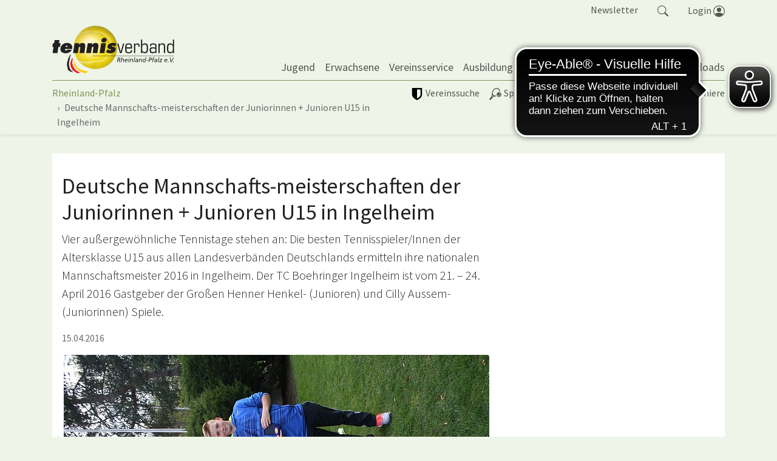

--- FILE ---
content_type: text/html; charset=utf-8
request_url: https://www.rlp-tennis.de/news/artikel/d/deutsche-mannschafts-meisterschaften-der-juniorinnen-junioren-u15-in-ingelheim.html
body_size: 18718
content:
<!DOCTYPE html>
<html lang="de" dir="ltr" class="no-js">
	<head>
		<meta charset="utf-8">
		<!--
	site by mdlr
	This website is powered by TYPO3 - inspiring people to share!
	TYPO3 is a free open source Content Management Framework initially created by Kasper Skaarhoj and licensed under GNU/GPL.
	TYPO3 is copyright 1998-2025 of Kasper Skaarhoj. Extensions are copyright of their respective owners.
	Information and contribution at https://typo3.org/
-->
		<title>Deutsche Mannschafts-meisterschaften der Juniorinnen + Junioren U15 in Ingelheim - Tennisverband Rheinland-Pfalz</title>
		<meta http-equiv="x-ua-compatible" content="IE=edge">
		<meta name="description" content="Vier außergewöhnliche Tennistage stehen an: Die besten Tennisspieler/Innen der Altersklasse U15 aus allen Landesverbänden Deutschlands ermitteln ihre nationalen Mannschaftsmeister 2016 in Ingelheim. Der TC Boehringer Ingelheim ist vom 21. – 24. April 2016 Gastgeber der Großen Henner Henkel- (Junioren) und Cilly Aussem-(Juniorinnen) Spiele. ">
		<meta name="keywords" content="Schlüsselwort1, Schlüsselwort2, Schlüsselwort3">
		<meta name="viewport" content="width=device-width, initial-scale=1, minimum-scale=1">
		<meta name="robots" content="index,follow">
		<meta property="og:title" content="Deutsche Mannschafts-meisterschaften der Juniorinnen + Junioren U15 in Ingelheim">
		<meta property="og:type" content="article">
		<meta property="og:url" content="https://www.rlp-tennis.de/news/artikel/d/deutsche-mannschafts-meisterschaften-der-juniorinnen-junioren-u15-in-ingelheim.html">
		<meta property="og:site_name" content="Tennisverband Rheinland-Pfalz">
		<meta property="og:image" content="https://www.rlp-tennis.de/fileadmin/News/Gro%C3%9Fe_Spiele/2015__Gro%C3%9Fe_Henner_Henkel_Spiele_web.jpg">
		<meta property="og:image:width" content="684">
		<meta property="og:image:height" content="1024">
		<meta property="og:description" content="Vier außergewöhnliche Tennistage stehen an: Die besten Tennisspieler/Innen der Altersklasse U15 aus allen Landesverbänden Deutschlands ermitteln ihre nationalen Mannschaftsmeister 2016 in Ingelheim. Der TC Boehringer Ingelheim ist vom 21. – 24. April 2016 Gastgeber der Großen Henner Henkel- (Junioren) und Cilly Aussem-(Juniorinnen) Spiele. ">
		<meta name="twitter:card" content="summary">
		<meta name="apple-mobile-web-app-capable" content="no">
		<link rel="stylesheet" type="text/css" href="/typo3temp/assets/bootstrappackage/fonts/284ba9c5345a729d38fc3d3bb72eea6caaef6180abbc77928e15e42297d05f8b/webfont.css?1764422330" media="all">
		<link rel="stylesheet" type="text/css" href="/typo3temp/assets/compressed/merged-0660b2489e34cc530d2a1b78bcdd5211-fbc31fa466c6c56ec440510808568ea0.css?1710852001" media="all">
		<link rel="stylesheet" type="text/css" href="/typo3temp/assets/compressed/merged-418dcc286cd2bc1b241ce1bbe7da8fe6-1857547ed520ed702a73a361f033f26b.css?1751573057" media="all">
		<script src="/typo3temp/assets/compressed/merged-da124f5fc35798e010d088519f852d23-ca6a61b034d486cc8c2127e3d9ebf238.js?1710852001"></script>
		<script src="https://www.googletagmanager.com/gtag/js?id=G-0C04Z2563K" async="async"></script>
		<link rel="apple-touch-icon" sizes="180x180" href="/apple-touch-icon.png">
		<link rel="icon" type="image/png" sizes="32x32" href="/favicon-32x32.png">
		<link rel="icon" type="image/png" sizes="16x16" href="/favicon-16x16.png">
		<link rel="manifest" href="/site.webmanifest">
		<link rel="mask-icon" href="/safari-pinned-tab.svg" color="#4ab05a">
		<meta name="msapplication-TileColor" content="#4ab05a">
		<meta name="theme-color" content="#ffffff">
		<script async src="https://cdn.eye-able.com/configs/rlp-tennis.de.js"></script>
		<script async src="https://cdn.eye-able.com/public/js/eyeAble.js"></script>
		 </head>
	<body id="p66" class="page-66 pagelevel-2 language-0 backendlayout-special_news layout-default">
		<div id="top"></div>
		<div class="body-bg"><a class="sr-only sr-only-focusable" href="#page-content"><span>Springe zum Seiteninhalt</span></a>
			<div class="collapse" id="search-navigation">
				<div class="container">
					<div class="row">
						<div class="col-sm-12"><a class="float-right" data-toggle="collapse" href="#search-navigation" role="button" aria-expanded="false" aria-controls="search-navigation"><svg class="bi bi-x" width="1em" height="1em" viewBox="0 0 16 16" fill="currentColor" xmlns="http://www.w3.org/2000/svg">
									<path fill-rule="evenodd" d="M11.854 4.146a.5.5 0 010 .708l-7 7a.5.5 0 01-.708-.708l7-7a.5.5 0 01.708 0z" clip-rule="evenodd"></path>
									<path fill-rule="evenodd" d="M4.146 4.146a.5.5 0 000 .708l7 7a.5.5 0 00.708-.708l-7-7a.5.5 0 00-.708 0z" clip-rule="evenodd"></path>
								</svg> schließen </a></div>
						<div class="col-sm-12">
							<form action="/suche.html" method="get">
								<div class="form-row">
									<div class="col-9"><label for="navbar-meta-search-query" class="sr-only">Suche</label><input class="form-control" id="navbar-meta-search-query" pattern=".{3,}" required="" spellcheck="false" dir="ltr" title="Suchen" name="q" autocomplete="off" value="" placeholder="Wonach suchst du?" type="text" lang="de"></div>
									<div class="col-3">
										<button type="submit" class="form-control btn btn-primary">Suchen </button>
									</div>
								</div>
							</form>
						</div>
					</div>
				</div>
			</div>
			<div class="bg-light navbar-default" id="meta-navigation">
				<div class="container">
					<div class="row">
						<div class="col pr-0">
							<ul class="nav justify-content-end" id="tool-navigation">
								<li class="nav-item"><a class="nav-link" href="/newsletter-abo.html">Newsletter</a></li>
								<li class="nav-item"><a class="nav-link" id="search-item" data-toggle="collapse" href="#search-navigation" role="button" aria-expanded="false" aria-controls="search-navigation"><svg class="bi bi-search" width="1.1em" height="1.1em" viewBox="0 0 16 16" fill="currentColor" xmlns="http://www.w3.org/2000/svg">
											<path fill-rule="evenodd" d="M10.442 10.442a1 1 0 011.415 0l3.85 3.85a1 1 0 01-1.414 1.415l-3.85-3.85a1 1 0 010-1.415z" clip-rule="evenodd" />
												<path fill-rule="evenodd" d="M6.5 12a5.5 5.5 0 100-11 5.5 5.5 0 000 11zM13 6.5a6.5 6.5 0 11-13 0 6.5 6.5 0 0113 0z" clip-rule="evenodd" />
												</svg></a></li>
										<li class="nav-item dropdown dropdown-hover" id="login-item"><a class="nav-link" id="nav-item-login" aria-haspopup="true" aria-expanded="false" href="https://tvrp.liga.nu/cgi-bin/WebObjects/nuLigaTENDE.woa/wa/oAuthLogin?federation=RPF"><span style="position:relative;top:1px;">Login </span><svg class="bi bi-people-circle" width="1.2em" height="1.2em" viewBox="0 0 16 16" fill="currentColor" xmlns="http://www.w3.org/2000/svg">
													<path d="M13.468 12.37C12.758 11.226 11.195 10 8 10s-4.757 1.225-5.468 2.37A6.987 6.987 0 008 15a6.987 6.987 0 005.468-2.63z" />
														<path fill-rule="evenodd" d="M8 9a3 3 0 100-6 3 3 0 000 6z" clip-rule="evenodd" />
															<path fill-rule="evenodd" d="M8 1a7 7 0 100 14A7 7 0 008 1zM0 8a8 8 0 1116 0A8 8 0 010 8z" clip-rule="evenodd" />
															</svg></a>
														<div class="dropdown-menu dropdown-menu-right" aria-labelledby="nav-item-login">
															<form action="https://tvrp.liga.nu/cgi-bin/WebObjects/nuLigaTENDE.woa/wa/login" method="post" name="login" class="query">
																<p>Bereich für nuLiga Spielbetriebs- und Vereinsadministration</p>
																<h3>Anmeldung</h3>
																<div class="form-group"><label class="sr-only">Benutzer</label><input name="user" type="text" placeholder="Benutzername" class="form-control"></div>
																<div class="form-group"><input name="federations" value="TVRP" type="hidden"><input name="region" value="DE.SW.TVRP" type="hidden">
																	<button type="submit" class="btn btn-primary">Login</button>
																	<p><a href="https://tvrp.liga.nu/cgi-bin/WebObjects/nuLigaTENDE.woa/wa/requestPasswordForm?federation=RPF">Passwort vergessen?</a></p>
																</div>
															</form>
														</div>
													</li>
												</ul>
											</div>
										</div>
									</div>
								</div>
								<header id="page-header" class="bp-page-header navbar navbar-mainnavigation navbar-default navbar-has-image navbar-top">
									<div class="container"><a class="navbar-brand navbar-brand-image" title="Tennisverband Rheinland-Pfalz" href="/index.html"><img class="navbar-brand-logo-normal" src="/typo3conf/ext/rlp/Resources/Public/Images/rlp-tennis.svg" alt="RLP Tennis" height="90" width="169"><img class="navbar-brand-logo-inverted" src="/typo3conf/ext/rlp/Resources/Public/Images/rlp-tennis.svg" alt="RLP Tennis" height="90" width="169"></a>
										<button class="navbar-toggler collapsed" type="button" data-toggle="collapse" data-target="#mainnavigation" aria-expanded="false" aria-label="Navigation umschalten"><span class="navbar-toggler-icon"></span></button>
										<nav id="mainnavigation" class="collapse navbar-collapse">
											<ul class="navbar-nav">
												<li class="nav-item dropdown dropdown-hover"><a href="/jugend.html" id="nav-item-6" class="nav-link dropdown-toggle" title="Jugend" aria-haspopup="true" aria-expanded="false"><span class="nav-link-text">Jugend</span></a>
													<ul class="dropdown-menu " aria-labelledby="nav-item-6">
														<li><a href="/jugend/tennis-lernen-play-and-stay.html" class="dropdown-item" title="Tennis lernen - Play and Stay"><span class="dropdown-text">Tennis lernen - Play and Stay</span></a></li>
														<li><a href="/jugend/mainzelmaennchen-medenrunde.html" class="dropdown-item" title="Mainzelmännchen Medenrunde"><span class="dropdown-text">Mainzelmännchen Medenrunde</span></a></li>
														<li><a href="/jugend/schultennis.html" class="dropdown-item" title="Schultennis"><span class="dropdown-text">Schultennis</span></a></li>
														<li><a href="/jugend/kader-foerderkonzept.html" class="dropdown-item" title="Kader / Förderkonzept"><span class="dropdown-text">Kader / Förderkonzept</span></a></li>
														<li><a href="/jugend/juengstenturnierserie-u9-u10.html" class="dropdown-item" title="Jüngstenturnierserie U9 / U10"><span class="dropdown-text">Jüngstenturnierserie U9 / U10</span></a></li>
														<li><a href="/jugend/dtb-jugendrangliste.html" class="dropdown-item" title="DTB Jugendrangliste"><span class="dropdown-text">DTB Jugendrangliste</span></a></li>
														<li class="dropdown-divider"></li>
														<li><a href="/jugend/gegen-sexualisierte-gewalt-im-sport.html" class="dropdown-item" title="Gegen sexualisierte Gewalt im Sport"><span class="dropdown-text">Gegen sexualisierte Gewalt im Sport</span></a></li>
														<li><a href="/jugend/anti-doping.html" class="dropdown-item" title="Anti-Doping"><span class="dropdown-text">Anti-Doping</span></a></li>
													</ul>
												</li>
												<li class="nav-item dropdown dropdown-hover"><a href="/erwachsene.html" id="nav-item-315" class="nav-link dropdown-toggle" title="Erwachsene" aria-haspopup="true" aria-expanded="false"><span class="nav-link-text">Erwachsene</span></a>
													<ul class="dropdown-menu " aria-labelledby="nav-item-315">
														<li><a href="/erwachsene/neueinsteiger.html" class="dropdown-item" title="Neueinsteiger:in"><span class="dropdown-text">Neueinsteiger:in</span></a></li>
														<li><a href="/erwachsene/lotto-team-cup.html" class="dropdown-item" title="Lotto Team Cup"><span class="dropdown-text">Lotto Team Cup</span></a></li>
														<li><a href="/erwachsene/ranglisten.html" class="dropdown-item" title="Ranglisten"><span class="dropdown-text">Ranglisten</span></a></li>
													</ul>
												</li>
												<li class="nav-item dropdown dropdown-hover"><a href="/vereinsservice.html" id="nav-item-7" class="nav-link dropdown-toggle" title="Vereinsservice" aria-haspopup="true" aria-expanded="false"><span class="nav-link-text">Vereinsservice</span></a>
													<ul class="dropdown-menu " aria-labelledby="nav-item-7">
														<li><a href="/vereinsservice/vereinsberatung.html" class="dropdown-item" title="Vereinsberatung"><span class="dropdown-text">Vereinsberatung</span></a></li>
														<li><a href="/vereinsservice/praemierung-innovativer-vereinsprojekte.html" class="dropdown-item" title="Prämierung innovativer Vereinsprojekte"><span class="dropdown-text">Prämierung innovativer Vereinsprojekte</span></a></li>
														<li><a href="/vereinsservice/inklusion.html" class="dropdown-item" title="Inklusion"><span class="dropdown-text">Inklusion</span></a></li>
														<li><a href="/vereinsservice/infrastruktur-nachhaltigkeit-ganzjahresplaetze.html" class="dropdown-item" title="Infrastruktur / Nachhaltigkeit / Ganzjahresplätze"><span class="dropdown-text">Infrastruktur / Nachhaltigkeit / Ganzjahresplätze</span></a></li>
														<li><a href="/vereinsservice/tennis-sportabzeichen.html" class="dropdown-item" title="Tennis Sportabzeichen"><span class="dropdown-text">Tennis Sportabzeichen</span></a></li>
														<li><a href="/vereinsservice/generali.html" class="dropdown-item" title="Generali"><span class="dropdown-text">Generali</span></a></li>
														<li class="dropdown-divider"></li>
														<li><a href="/vereinsservice/verbandszeitschrift-return.html" class="dropdown-item" title="Verbandszeitschrift return"><span class="dropdown-icon"><svg xmlns="http://www.w3.org/2000/svg" class="" width="16" height="16" viewBox="0 0 16 16" fill="currentColor">
																		<path fill-rule="evenodd" d="M3.214 1.072C4.813.752 6.916.71 8.354 2.146A.5.5 0 0 1 8.5 2.5v11a.5.5 0 0 1-.854.354c-.843-.844-2.115-1.059-3.47-.92-1.344.14-2.66.617-3.452 1.013A.5.5 0 0 1 0 13.5v-11a.5.5 0 0 1 .276-.447L.5 2.5l-.224-.447.002-.001.004-.002.013-.006a5.017 5.017 0 0 1 .22-.103 12.958 12.958 0 0 1 2.7-.869zM1 2.82v9.908c.846-.343 1.944-.672 3.074-.788 1.143-.118 2.387-.023 3.426.56V2.718c-1.063-.929-2.631-.956-4.09-.664A11.958 11.958 0 0 0 1 2.82z" clip-rule="evenodd"/>
																			<path fill-rule="evenodd" d="M12.786 1.072C11.188.752 9.084.71 7.646 2.146A.5.5 0 0 0 7.5 2.5v11a.5.5 0 0 0 .854.354c.843-.844 2.115-1.059 3.47-.92 1.344.14 2.66.617 3.452 1.013A.5.5 0 0 0 16 13.5v-11a.5.5 0 0 0-.276-.447L15.5 2.5l.224-.447-.002-.001-.004-.002-.013-.006-.047-.023a12.582 12.582 0 0 0-.799-.34 12.96 12.96 0 0 0-2.073-.609z" clip-rule="evenodd"/></svg></span><span class="dropdown-text">Verbandszeitschrift return</span></a></li>
															</ul>
														</li>
														<li class="nav-item dropdown dropdown-hover"><a href="/ausbildung.html" id="nav-item-197" class="nav-link dropdown-toggle" title="Ausbildung" aria-haspopup="true" aria-expanded="false"><span class="nav-link-text">Ausbildung</span></a>
															<ul class="dropdown-menu " aria-labelledby="nav-item-197">
																<li><a href="/ausbildung/terminkalender.html" class="dropdown-item" title="Terminkalender"><span class="dropdown-icon"><svg xmlns="http://www.w3.org/2000/svg" fill="currentColor" width="16" height="16" viewBox="0 0 512 512" class="">
																				<path d="M144 128c17.7 0 32-14.3 32-32V64c0-17.7-14.3-32-32-32s-32 14.3-32 32v32c0 17.7 14.3 32 32 32zm224 0c17.7 0 32-14.3 32-32V64c0-17.7-14.3-32-32-32s-32 14.3-32 32v32c0 17.7 14.3 32 32 32z"/>
																					<path d="M472 64h-56v40.7c0 22.5-23.2 39.3-47.2 39.3S320 127.2 320 104.7V64H192v40.7c0 22.5-24 39.3-48 39.3s-48-16.8-48-39.3V64H40c-4.4 0-8 3.6-8 8v400c0 4.4 3.6 8 8 8h432c4.4 0 8-3.6 8-8V72c0-4.4-3.6-8-8-8zm-40 368H80V176h352v256z"/></svg></span><span class="dropdown-text">Terminkalender</span></a></li>
																		<li><a href="/ausbildung/lehre-und-ausbildung.html" class="dropdown-item" title="Lehre und Ausbildung"><span class="dropdown-text">Lehre und Ausbildung</span></a></li>
																		<li><a href="/ausbildung/trainerinnen.html" class="dropdown-item" title="Trainer:innen"><span class="dropdown-text">Trainer:innen</span></a></li>
																		<li><a href="/ausbildung/stuhlschiedsrichter.html" class="dropdown-item" title="Stuhlschiedsrichter:innen"><span class="dropdown-text">Stuhlschiedsrichter:innen</span></a></li>
																		<li><a href="/ausbildung/oberschiedsrichter.html" class="dropdown-item" title="Oberschiedsrichter:innen"><span class="dropdown-text">Oberschiedsrichter:innen</span></a></li>
																	</ul>
																</li>
																<li class="nav-item dropdown dropdown-hover"><a href="/trendsport.html" id="nav-item-619" class="nav-link dropdown-toggle" title="Trendsport" aria-haspopup="true" aria-expanded="false"><span class="nav-link-text">Trendsport</span></a>
																	<ul class="dropdown-menu " aria-labelledby="nav-item-619">
																		<li><a href="/trendsport/padel.html" class="dropdown-item" title="Padel"><span class="dropdown-text">Padel</span></a></li>
																		<li><a href="/trendsport/pickleball.html" class="dropdown-item" title="Pickleball"><span class="dropdown-text">Pickleball</span></a></li>
																	</ul>
																</li>
																<li class="nav-item"><a href="/unsere-partner.html" id="nav-item-318" class="nav-link" title="Partner"><span class="nav-link-text">Partner</span></a></li>
																<li class="nav-item dropdown dropdown-hover"><a href="/verband.html" id="nav-item-3" class="nav-link dropdown-toggle" title="Verband" aria-haspopup="true" aria-expanded="false"><span class="nav-link-text">Verband</span></a>
																	<ul class="dropdown-menu " aria-labelledby="nav-item-3">
																		<li><a href="/verband/der-tennisverband-rheinland-pfalz.html" class="dropdown-item" title="Der Tennisverband Rheinland-Pfalz"><span class="dropdown-text">Der Tennisverband Rheinland-Pfalz</span></a></li>
																		<li><a href="/verband/praesidium-und-referenten.html" class="dropdown-item" title="Präsidium und Referenten"><span class="dropdown-text">Präsidium und Referenten</span></a></li>
																		<li><a href="/verband/geschaeftsstelle.html" class="dropdown-item" title="Geschäftsstelle"><span class="dropdown-text">Geschäftsstelle</span></a></li>
																		<li><a href="/verband/beiraete.html" class="dropdown-item" title="Beiräte"><span class="dropdown-text">Beiräte</span></a></li>
																		<li><a href="/verband/satzung.html" class="dropdown-item" title="Satzung"><span class="dropdown-text">Satzung</span></a></li>
																		<li><a href="/verband/beitragsstruktur.html" class="dropdown-item" title="Beitragsstruktur / Gebühren"><span class="dropdown-text">Beitragsstruktur / Gebühren</span></a></li>
																		<li><a href="/verband/sport-tut-gut-sport-tut-gutes.html" class="dropdown-item" title="Sport tut gut - Sport tut Gutes!"><span class="dropdown-text">Sport tut gut - Sport tut Gutes!</span></a></li>
																		<li><a href="/verband/imagefilm.html" class="dropdown-item" title="Imagefilm"><span class="dropdown-text">Imagefilm</span></a></li>
																		<li class="dropdown-divider"></li>
																		<li><a href="https://www.tennisverband-rheinland.de/index.html" class="dropdown-item" title="Rheinland"><span class="dropdown-icon"><svg xmlns="http://www.w3.org/2000/svg" fill="currentColor" width="16" height="16" viewBox="0 0 512 512" class="">
																						<path d="M160 115.4L180.7 96 352 256 180.7 416 160 396.7 310.5 256z"/></svg></span><span class="dropdown-text">Rheinland</span></a></li>
																			<li><a href="https://www.tvpfalz.de/index.html" class="dropdown-item" title="Pfalz"><span class="dropdown-icon"><svg xmlns="http://www.w3.org/2000/svg" fill="currentColor" width="16" height="16" viewBox="0 0 512 512" class="">
																							<path d="M160 115.4L180.7 96 352 256 180.7 416 160 396.7 310.5 256z"/></svg></span><span class="dropdown-text">Pfalz</span></a></li>
																				<li><a href="https://www.tvrheinhessen.de/index.html" class="dropdown-item" title="Rheinhessen"><span class="dropdown-icon"><svg xmlns="http://www.w3.org/2000/svg" fill="currentColor" width="16" height="16" viewBox="0 0 512 512" class="">
																								<path d="M160 115.4L180.7 96 352 256 180.7 416 160 396.7 310.5 256z"/></svg></span><span class="dropdown-text">Rheinhessen</span></a></li>
																					<li class="dropdown-divider"></li>
																					<li><a href="https://www.dtb-tennis.de/" class="dropdown-item" target="_blank" title="DTB"><span class="dropdown-icon"><svg xmlns="http://www.w3.org/2000/svg" fill="currentColor" width="16" height="16" viewBox="0 0 32 32">
																									<path d="M20.3 1c1.5 0 2.8.5 3.9 1.6L27.6 6c1.1 1.1 1.6 2.4 1.6 3.9 0 .7-.2 1.5-.7 2.3s-1 1.6-1.5 2.1l-.7.7c-.5-.9-1.1-1.7-1.9-2.4l-.4-.3 2.3-2.3-6-6.1-9.5 9.5 5.2 5.2-2.6 2.6-.4-.5-3.4-3.4C8.5 16.2 8 14.9 8 13.4s.5-2.8 1.6-3.9l6.9-6.9c1-1.1 2.3-1.6 3.8-1.6zM16 13.4l2.6-2.6c.2.1.3.3.5.4l3.4 3.4c1.1 1.1 1.6 2.4 1.6 3.9s-.5 2.8-1.6 3.9l-6.9 6.9c-1.1 1.1-2.4 1.6-3.9 1.6s-2.8-.5-3.9-1.6l-3.4-3.4c-1.1-1.1-1.6-2.4-1.6-3.9s.5-2.8 1.6-3.9l1.3-1.3c.5.9 1.1 1.7 1.8 2.5l.5.4L5.6 22l6 6.1 9.5-9.5-5.1-5.2z"></path>
																								</svg></span><span class="dropdown-text">DTB</span></a></li>
																					<li><a href="/verband/tennisde.html" class="dropdown-item" title="tennis.de"><span class="dropdown-text">tennis.de</span></a></li>
																				</ul>
																			</li>
																			<li class="nav-item"><a href="/downloads.html" id="nav-item-314" class="nav-link" title="Downloads"><span class="nav-link-text">Downloads</span></a></li>
																		</ul>
																	</nav>
																</div>
															</header>
															<div class="bg-light navbar-default" id="sports-navigation">
																<div class="container">
																	<div class="row">
																		<div class="col-lg-6 col-md-6 pl-0 pr-0">
																			<div class="nav-scroller-sports">
																				<ul class="nav" id="liga-navigation">
																					<li class="nav-item"><a href="/liga/vereine-1.html" id="nav-item-808" class="nav-link" ><span class="nav-link-icon"><svg xmlns="http://www.w3.org/2000/svg" xmlns:xlink="http://www.w3.org/1999/xlink" version="1.1" id="Layer_1" x="0px" y="0px" viewBox="0 0 512 512" style="enable-background:new 0 0 512 512;" xml:space="preserve" class="" width="20" height="20"><g id="XMLID_2_">
																										<path id="XMLID_6_" d="M405.3,277.3V64H256v378.9c26.5-13.7,50.3-29,70.8-46.1C378.9,356.7,405.3,316.6,405.3,277.3z M469.3,21.3 v256c0,18.8-3.4,38.4-11.1,57.2c-7.7,18.8-17.1,35.8-27.3,50.3c-10.2,14.5-23.9,29-39.3,42.7s-29,25.6-41.8,34.1 c-12.8,8.5-26.5,17.9-40.1,25.6s-23.9,13.7-29.9,16.2c-6,2.6-10.2,5.1-14.5,6.8c-2.6,1.7-6,1.7-8.5,1.7c-2.6,0-6-0.9-8.5-1.7 c-3.4-1.7-8.5-3.4-14.5-6.8c-6-2.6-16.2-8.5-29.9-16.2s-27.3-17.1-40.1-25.6c-12.8-8.5-27.3-20.5-41.8-34.1 c-15.4-13.7-28.2-28.2-39.3-42.7c-11.1-14.5-20.5-31.6-27.3-50.3c-9.4-18.8-12.8-38.4-12.8-57.2v-256c0-6,1.7-11.1,6-15.4 S58,0,64,0h384c6,0,11.1,1.7,15.4,6C467.6,10.2,469.3,15.4,469.3,21.3z"/></g></svg></span><span class="nav-link-text">Vereinssuche</span></a></li>
																						<li class="nav-item dropdown dropdown-hover"><a href="/liga.html" id="nav-item-4" class="nav-link dropdown-toggle" aria-haspopup="true" aria-expanded="false"><span class="nav-link-icon"><svg xmlns="http://www.w3.org/2000/svg" width="20" height="20" viewBox="0 0 284 284" version="1.1" fill="currentColor" class=""><g transform="matrix(1.20262,0,0,1.20262,-24.1123,-28.6424)">
																											<path d="M248.533,126.704C239.073,111.506 222.097,103.126 204.282,104.807C204.137,104.831 203.97,104.855 203.826,104.879L210.957,110.785C217.632,116.332 225.939,123.223 226.66,123.799C238.568,133.667 242.77,148.721 237.513,162.311C236.264,165.53 234.511,168.53 232.303,171.196C230.117,173.86 227.5,176.141 224.523,177.991C220.465,180.512 215.928,182.001 211.246,182.432C202.362,183.272 192.974,180.391 185.314,174.053C184.522,173.332 176.934,167.065 170.211,161.52L161.856,154.604C162.336,162.239 164.713,169.682 168.868,176.358C178.327,191.557 195.303,199.936 213.142,198.254C220.417,197.582 227.285,195.254 233.527,191.34C255.473,177.678 262.219,148.674 248.533,126.704Z" style="fill-rule:nonzero;"/></g><g transform="matrix(1.20262,0,0,1.20262,-24.1123,-28.6424)">
																												<path d="M183.873,111.697C173.236,118.324 165.817,128.697 162.984,140.918C162.624,142.528 162.336,144.112 162.143,145.721L174.701,156.117C189.731,168.529 189.828,168.625 190.116,168.937C197.583,175.083 210.188,178.638 220.801,172.011C223.13,170.57 225.171,168.769 226.876,166.704C228.605,164.614 229.974,162.263 230.957,159.741C235.111,149.032 231.75,137.099 222.386,129.344C221.594,128.743 218.905,126.51 206.467,116.161L194.99,106.678C191.124,107.856 187.402,109.512 183.873,111.697Z" style="fill-rule:nonzero;"/></g><g transform="matrix(1.20262,0,0,1.20262,-24.1123,-28.6424)">
																													<path d="M161.087,40.122C175.109,38.802 187.643,42.331 197.295,50.351C208.388,59.547 214.439,73.738 214.366,90.353C214.366,91.169 214.318,91.961 214.294,92.778C218.736,93.234 222.866,94.098 226.804,95.371C227.741,95.683 228.677,96.019 229.614,96.38C231.343,73.691 223.924,52.249 207.212,38.395C193.935,27.398 177.031,23.029 159.624,24.662C137.054,26.774 113.644,38.996 96.236,60.005C80.7,78.779 74.722,97.387 72.993,121.565C71.264,145.744 70.376,179.502 56.594,196.141C42.812,212.782 21.395,237.68 21.395,237.68C19.714,239.698 20.002,242.723 22.02,244.379L38.611,258.041C40.628,259.721 43.677,259.434 45.334,257.416C45.334,257.416 61.301,238.904 79.597,216.814C97.893,194.724 145.026,186.898 149.251,185.914C152.541,185.144 155.758,184.4 159.023,183.439C158.831,183.152 158.663,182.839 158.47,182.552C155.877,178.204 153.933,173.812 152.42,169.322C148.89,170.258 145.313,170.955 141.735,171.291C127.713,172.611 115.179,169.082 105.527,161.062C81.684,141.325 82.885,100.412 108.168,69.895C122.358,52.799 141.639,41.947 161.087,40.122ZM94.795,174.365C98.372,177.342 102.334,180.103 106.392,182.648C96.908,186.128 87.568,190.523 79.164,196.621L75.754,193.812C80.076,184.449 82.669,174.316 84.326,164.232C87.64,167.906 91.169,171.363 94.795,174.365Z" style="fill-rule:nonzero;"/></g></svg></span><span class="nav-link-text">Spielbetrieb | TORP</span></a>
																										<ul class="dropdown-menu " aria-labelledby="nav-item-4">
																											<li><a href="/liga/damen-herren.html" class="dropdown-item" title="Damen/Herren"><span class="dropdown-text">Damen/Herren</span></a></li>
																											<li><a href="/liga/altersklassen.html" class="dropdown-item" title="Altersklassen"><span class="dropdown-text">Altersklassen</span></a></li>
																											<li><a href="/liga/jugend.html" class="dropdown-item" title="Jugend"><span class="dropdown-text">Jugend</span></a></li>
																											<li><a href="/liga/mainzelmaennchen.html" class="dropdown-item" title="Mainzelmännchen"><span class="dropdown-text">Mainzelmännchen</span></a></li>
																											<li class="dropdown-divider"></li>
																											<li><a href="/liga/padelliga-rlp-stb.html" class="dropdown-item" title="Padelliga"><span class="dropdown-text">Padelliga</span></a></li>
																											<li class="dropdown-divider"></li>
																											<li><a href="https://www.tennis.de/mitfiebern/national/regionalliga/regionalliga-sued-west.html" class="dropdown-item" target="_blank" title="Regionalliga"><span class="dropdown-text">Regionalliga</span></a></li>
																											<li><a href="https://www.tennis.de/mitfiebern/national/bundesligen.html" class="dropdown-item" target="_blank" title="Bundesliga"><span class="dropdown-text">Bundesliga</span></a></li>
																											<li class="dropdown-divider"></li>
																											<li><a href="/liga/archiv.html" class="dropdown-item" title="Archiv"><span class="dropdown-text">Archiv</span></a></li>
																										</ul>
																									</li>
																									<li class="nav-item dropdown dropdown-hover"><a href="/spielbetrieb/vereinspokal.html" id="nav-item-702" class="nav-link dropdown-toggle" aria-haspopup="true" aria-expanded="false"><span class="nav-link-icon"><svg xmlns="http://www.w3.org/2000/svg" fill="currentColor" width="20" height="20" viewBox="0 0 512 512" class="">
																													<path d="M464 256c0-114.863-93.13-208-208-208-114.863 0-208 93.136-208 208 0 114.863 93.137 208 208 208a212.3 212.3 0 0 0 7.587-.152 202.801 202.801 0 0 0 4.258-.191c.85-.047 1.698-.104 2.547-.161.639-.044 1.279-.08 1.917-.13 1.354-.104 2.705-.221 4.055-.352v-.009c97.47-9.474 175.229-86.229 186.274-183.223l.057-.001a208.679 208.679 0 0 0 1.196-16.05l-.049.001c.095-2.566.158-5.141.158-7.732zm-17.335 0c0 2.568-.066 5.121-.167 7.664-23.639-1.076-46.677-6.106-68.616-15.005-25.791-10.458-48.938-25.831-68.797-45.691-19.86-19.86-35.233-43.007-45.692-68.797-8.903-21.956-13.935-45.014-15.006-68.67 2.527-.1 5.063-.165 7.614-.165C361.13 65.335 446.665 150.869 446.665 256zm-381.328 0c0-1.318.023-2.631.05-3.942 22.476 1.379 44.388 6.337 65.3 14.817 25.791 10.458 48.938 25.831 68.798 45.691 19.86 19.859 35.232 43.007 45.691 68.798 8.474 20.896 13.43 42.792 14.814 65.249a196.04 196.04 0 0 1-3.99.051C150.87 446.664 65.336 361.13 65.337 256zm210.606 189.623c-3.273-52.566-24.974-104.198-65.145-144.369-40.186-40.186-91.84-61.889-144.427-65.15 9.172-88.053 78.52-158.478 166.074-169.313 2.595 53.64 24.36 106.525 65.326 147.49 40.949 40.952 93.811 62.713 147.433 65.322-10.853 87.515-81.247 156.829-169.261 166.02z"/></svg></span><span class="nav-link-text">Vereinspokal</span></a>
																											<ul class="dropdown-menu " aria-labelledby="nav-item-702">
																												<li><a href="/spielbetrieb/vereinspokal/allgemeine-infos.html" class="dropdown-item" title="Allgemeine Infos"><span class="dropdown-text">Allgemeine Infos</span></a></li>
																												<li><a href="/spielbetrieb/vereinspokal/damen-herren.html" class="dropdown-item" title="Damen/Herren"><span class="dropdown-text">Damen/Herren</span></a></li>
																												<li><a href="/spielbetrieb/vereinspokal/altersklassen.html" class="dropdown-item" title="Altersklassen"><span class="dropdown-text">Altersklassen</span></a></li>
																											</ul>
																										</li>
																										<li class="nav-item dropdown dropdown-hover"><a href="/spielbetrieb/turniere.html" id="nav-item-157" class="nav-link dropdown-toggle" aria-haspopup="true" aria-expanded="false"><span class="nav-link-icon"><svg xmlns="http://www.w3.org/2000/svg" width="20" height="20" viewBox="0 0 512 512" version="1.1" fill="currentColor" class="">
																														<path d="M466.45,49.374C459.385,41.066 449.082,36.303 438.183,36.303L402.41,36.303L402.41,25.113C402.41,11.266 391.143,0 377.297,0L134.705,0C120.857,0 109.593,11.266 109.593,25.112L109.593,36.302L73.816,36.302C62.917,36.302 52.613,41.066 45.549,49.373C38.557,57.594 35.535,68.392 37.26,78.997C46.66,136.797 83.035,187.86 134.66,215.869C139.377,227.21 144.719,237.952 150.668,247.96C169.67,279.935 193.293,302.033 219.295,312.72C221.93,339.364 204.201,364.605 177.501,370.62C177.444,370.633 177.404,370.653 177.348,370.666C172.137,371.911 168.258,376.587 168.258,382.179L168.258,436.542L146.272,436.542C126.67,436.542 110.723,452.489 110.723,472.091L110.723,500.149C110.723,506.694 116.028,511.999 122.573,511.999L390.56,511.999C397.105,511.999 402.41,506.694 402.41,500.149L402.41,472.091C402.41,452.489 386.463,436.542 366.861,436.542L344.873,436.542L344.873,382.18C344.873,376.577 340.98,371.894 335.755,370.66C335.706,370.648 335.659,370.632 335.61,370.62C308.708,364.565 290.946,339.07 293.858,312.226C319.406,301.366 342.615,279.465 361.337,247.962C367.286,237.953 372.627,227.21 377.345,215.867C428.967,187.857 465.34,136.795 474.74,78.997C476.465,68.392 473.443,57.595 466.45,49.374ZM60.652,75.192C60.036,71.405 61.083,67.688 63.601,64.726C66.156,61.722 69.878,60 73.815,60L109.592,60L109.592,81.802C109.592,115.988 113.955,149.102 122.224,179.385C89.728,153.706 67.354,116.403 60.652,75.192ZM366.861,460.243C373.395,460.243 378.711,465.559 378.711,472.093L378.711,488.301L134.422,488.301L134.422,472.093C134.422,465.559 139.738,460.243 146.272,460.243L366.861,460.243ZM321.173,394.03L321.173,436.543L191.96,436.543L191.96,394.03L321.173,394.03ZM223.037,370.331C225.966,367.107 228.644,363.612 231.039,359.871C238.936,347.532 243.081,333.514 243.267,319.197C247.476,319.77 251.724,320.077 256.008,320.077C260.669,320.077 265.287,319.719 269.86,319.041C270.13,338.28 277.618,356.491 290.209,370.33L223.037,370.33L223.037,370.331ZM378.709,81.803C378.709,140.182 365.303,194.892 340.962,235.852C317.77,274.882 287.598,296.377 256.006,296.377C224.409,296.377 194.235,274.883 171.04,235.854C146.698,194.893 133.292,140.183 133.292,81.805L133.292,25.112C133.292,24.332 133.926,23.699 134.704,23.699L377.295,23.699C378.075,23.699 378.709,24.333 378.709,25.112L378.709,81.803ZM451.348,75.192C444.646,116.4 422.274,153.702 389.779,179.383C398.047,149.1 402.41,115.988 402.41,81.803L402.41,60.001L438.183,60.001C442.121,60.001 445.843,61.724 448.397,64.727C450.915,67.688 451.963,71.405 451.348,75.192Z" style="fill-rule:nonzero;"/></svg></span><span class="nav-link-text">Turniere</span></a>
																												<ul class="dropdown-menu dropdown-menu-right" aria-labelledby="nav-item-157">
																													<li><a href="/spielbetrieb/turniere.html" class="dropdown-item" title="Alle Turniere"><span class="dropdown-text">Alle Turniere</span></a></li>
																													<li class="dropdown-divider"></li>
																													<li><a href="/spielbetrieb/turniere/lotto-team-cup.html" class="dropdown-item" title="Lotto Team Cup"><span class="dropdown-text">Lotto Team Cup</span></a></li>
																													<li><a href="/spielbetrieb/turniere/juengstenturnierserie-u9-u10.html" class="dropdown-item" title="Jüngstenturnierserie U9 / U10"><span class="dropdown-text">Jüngstenturnierserie U9 / U10</span></a></li>
																													<li class="dropdown-divider"></li>
																													<li><a href="https://www.tennis.de/spielen/lizenz-fuer-ranglisten-und-lk-spieler.html" class="dropdown-item" title="DTB Lizenzgebühr für Ranglisten- und LK-Spieler"><span class="dropdown-text">DTB Lizenzgebühr für Ranglisten- und LK-Spieler</span></a></li>
																												</ul>
																											</li>
																										</ul>
																									</div>
																								</div>
																								<div class="col-lg-6 col-md-6 pl-0 pr-0">
																									<div class="nav-scroller">
																										<p class="sr-only" id="breadcrumb">Sie sind hier:</p>
																										<ol class="breadcrumb" id="breadcrumb-navigation">
																											<li class="breadcrumb-item"><a class="breadcrumb-link" href="/index.html" title="Rheinland-Pfalz"><span class="breadcrumb-text">Rheinland-Pfalz</span></a></li>
																											<li class="breadcrumb-item active" aria-current="page"><span class="breadcrumb-text">Deutsche Mannschafts-meisterschaften der Juniorinnen + Junioren U15 in Ingelheim</span></li>
																										</ol>
																									</div>
																								</div>
																							</div>
																						</div>
																						<div class="header-shadow"></div>
																					</div>
																					<div id="page-content-wrapper" class="bp-page-content main-section">
																						<div id="page-content" class="container container-relative">
																							<div id="c2" class="frame frame-default frame-type-list frame-layout-0 frame-background-none frame-no-backgroundimage frame-space-before-none frame-space-after-none">
																								<div class="frame-container">
																									<div class="frame-inner">
																										<div class="news news-single" xmlns:f="http://typo3.org/ns/TYPO3/CMS/Fluid/ViewHelpers">
																											<div class="article" itemscope="itemscope" itemtype="https://schema.org/Articleschema.org/Article">
																												<article class="article detail" itemscope="itemscope" itemtype="https://schema.org/Articleschema.org/Article">
																													<div class="row">
																														<div class="col-md-12">
																															<p class="categorylist"></p>
																														</div>
																														<div class="col-md-8">
																															<div class="news-header">
																																<h1><span itemprop="headline">Deutsche Mannschafts-meisterschaften der Juniorinnen + Junioren U15 in Ingelheim</span></h1>
																															</div>
																															<div class="news-block">
																																<p itemprop="description" class="lead"> Vier außergewöhnliche Tennistage stehen an: Die besten Tennisspieler/Innen der Altersklasse U15 aus allen Landesverbänden Deutschlands ermitteln ihre nationalen Mannschaftsmeister 2016 in Ingelheim. Der TC Boehringer Ingelheim ist vom 21. – 24. April 2016 Gastgeber der Großen Henner Henkel- (Junioren) und Cilly Aussem-(Juniorinnen) Spiele. </p>
																																<p class="text-muted"><span><time datetime="2016-04-15"> 15.04.2016
																																			<meta itemprop="datePublished" content="2016-04-15"></time></span></p>
																															</div>
																														</div>
																													</div>
																													<div class="row">
																														<div class="col-md-8">
																															<div class="news-img news-img-teaser">
																																<figure class="figure image"><a class="lightbox" title="_" rel="lightbox-group" href="/fileadmin/News/Gro%C3%9Fe_Spiele/2015__Gro%C3%9Fe_Henner_Henkel_Spiele_web.jpg" data-lightbox-width="684" data-lightbox-height="1024" data-lightbox-caption="Die Vorjahressieger aus Rheinland-Pfalz v.l.: Betreuer Steffen Neutert, Nicola Kuhn, Raphael Weiler und Felix Einig; Foto: NTV "><img class="figure-img img-fluid rounded" src="/fileadmin/_processed_/d/1/csm_2015__Grosse_Henner_Henkel_Spiele_web_757040b020.jpg" width="701" height="468" alt=""></a>
																																	<figcaption class="figure-caption caption"> Die Vorjahressieger aus Rheinland-Pfalz v.l.: Betreuer Steffen Neutert, Nicola Kuhn, Raphael Weiler und Felix Einig; Foto: NTV </figcaption>
																																</figure>
																															</div>
																															<div class="news-text-wrap" itemprop="articleBody">
																																<p>&nbsp;</p>
																																<p><span style="font-family: &quot;Arial&quot;,&quot;sans-serif&quot;; font-size: 12pt;">Der Erfolg im Vorjahr brachte die DTB-Veranstaltung nach Rheinland-Pfalz. 2015 hatten die Junioren des Tennisverbandes Rheinland-Pfalz (TVRP) die Großen Henner Henkel-Spiele gewonnen. Im Wechsel richten die Sieger bei den Juniorinnen und Junioren im darauffolgenden Jahr die Großen Spiele aus. Jetzt ist Rheinland-Pfalz dran, die aktuell besten Nachwuchsspieler der Jahrgänge 2001 und jünger sind in diesem Jahr auf der Anlage des TC Boehringer Ingelheim zu Gast.</span></p>
																																<p>&nbsp;</p>
																																<p><span style="font-family: &quot;Arial&quot;,&quot;sans-serif&quot;; font-size: 12pt;">16 Landesverbände haben für die Veranstaltung des Deutschen Tennisbundes gemeldet. In beiden Wettbewerben treffen die Teams in der Vorrunde in Gruppenspielen aufeinander, es werden zwei Einzel und ein Doppel gespielt. Die Einteilung der vier Gruppen erfolgt nach der Setzliste, die sich aus den Positionen der Teilnehmer/Innen in der Deutschen Rangliste ergeben. Die acht besten Teams werden gesetzt, alle weiteren Mannschaften werden zugelost. Die vier Siegermannschaften der Gruppenspiele aus der Vorrunde ziehen in die Endrunde mit Halbfinals und Endspiel um den DM-Titel ein.</span></p>
																																<p><span style="font-family: &quot;Arial&quot;,&quot;sans-serif&quot;; font-size: 12pt;">&nbsp;</span></p>
																																<p><span style="font-family: &quot;Arial&quot;,&quot;sans-serif&quot;; font-size: 12pt;">Die rheinland-pfälzischen Nachwuchsspieler und – spielerinnen haben Ende April ihre Großen Henner Henkel- und Cilly Aussem-Spiele „daheim“:&nbsp; Die U15-Juniorinnen Selina Dal, Liliana Danajlovski und Anna Palamarenko servieren bei den Deutschen Mannschaftsmeisterschaften in Ingelheim für den gastgebenden TVRP, betreut wird die Mannschaft von Dominice Ripoll. Das Juniorenteam mit Maximilian Haage, Matti Bieg und Luca Franze stellt sich der U15-Konkurrenz aller DTB-Landesverbände, Betreuer ist Benjamin Hassan. </span></p>
																																<p>&nbsp;</p>
																																<p><span style="font-family: &quot;Arial&quot;,&quot;sans-serif&quot;; font-size: 12pt;"><i>Zur Historie:</i></span></p>
																																<p><span style="font-family: &quot;Arial&quot;,&quot;sans-serif&quot;; font-size: 12pt;">Seit 1950 - erst alleine unter dem Namen Henner Henkel, ab 1965 für die Juniorinnen als Cilly Aussem-Spiele ausgeschrieben - ermitteln die Tennistalente der Altersklasse U15 aus allen Landesverbänden ihre nationalen Mannschaftsmeister. Erst zwei Mal standen die Junioren des TVRP ganz oben. 1982 gewannen Eric Jelen und Patrick Kühnen für das Team Rheinland-Pfalz/Saar, 2015 waren Nicola Kuhn, Raphael Weiler und Felix Einig das beste U15-Trio Deutschlands. Free <a href="https://xxxn.biz/" target="_blank" rel="noreferrer">XXXN</a> Videos<span style="color: red;"></span></span></p>
																																<p>&nbsp;</p>
																																<p><span style="font-family: &quot;Arial&quot;,&quot;sans-serif&quot;; font-size: 12pt;"><i>Der Zeitplan:</i></span></p>
																																<p><span style="font-family: &quot;Arial&quot;,&quot;sans-serif&quot;; font-size: 12pt;"><b>Donnerstag, 21.04.2016, ab 16:30 Uhr: Vorrundenspiele (Runde 1, Doppel)</b></span></p>
																																<p><span style="font-family: &quot;Arial&quot;,&quot;sans-serif&quot;; font-size: 12pt;"><b>Freitag, 22.04.2016, ab 09:00 Uhr: Fortsetzung Vorrundenspiele, Runde 1</b></span></p>
																																<p><span style="font-family: &quot;Arial&quot;,&quot;sans-serif&quot;; font-size: 12pt;"><b>ab 13 Uhr: Vorrundenspiele, Runde 2</b></span></p>
																																<p><span style="font-family: &quot;Arial&quot;,&quot;sans-serif&quot;; font-size: 12pt;"><b>Samstag, 23.04.2016, ab 09:00 Uhr: Vorrundenspiele, Runde 3</b></span></p>
																																<p><span style="font-family: &quot;Arial&quot;,&quot;sans-serif&quot;; font-size: 12pt;"><b>Samstag, 23.04.2016, ab 15:00 Uhr: Endrunde, Halbfinals</b></span></p>
																																<p><span style="font-family: &quot;Arial&quot;,&quot;sans-serif&quot;; font-size: 12pt;"><b>Sonntag, 24.04.2016, ab 09:00 Uhr: Finale<br><br><a href="/news/artikel.html?alias=-" target="external-link-new-window" class="Opens external link in new window"><i>Hier geht es ab Donnerstagabend zur Auslosung und zu&nbsp;den Ergebnissen...</i></a><br><br><i><a href="/fileadmin/News/Gro%C3%9Fe_Spiele/Anwesenheitsliste_HH_CA-Spiele_2016.pdf" title="Initiates file download" class="download">Teilnehmerlisten...</a></i></b></span></p>
																															</div>
																															<div class="news-related-wrap"></div>
																														</div>
																														<div class="col-md-4"></div>
																													</div>
																												</article>
																												<div class="row">
																													<div class="col-sm-8"></div>
																												</div>
																											</div>
																										</div>
																									</div>
																								</div>
																							</div>
																							<div class="row">
																								<div class="col-md-8">
																									<div id="c374" class="frame frame-default frame-type-list frame-layout-0 frame-background-none frame-no-backgroundimage frame-space-before-none frame-space-after-none">
																										<div class="frame-container">
																											<div class="frame-inner">
																												<header class="frame-header">
																													<h2 class="element-header "><span>Top-Themen der Redaktion</span></h2>
																												</header>
																												<div class="news-list-view">
																													<article class="article-item articletype-0 topnews" itemscope="itemscope" itemtype="https://schema.org/Articleschema.org/Article">
																														<div class="card">
																															<div class="row no-gutters">
																																<div class="col-md-4 foto"><a title="Deutsche Jugendhallenmeisterschaften – TVRP Talente erkämpfen sich Erfolge in Essen" href="/news/artikel/d/deutsche-jugendhallenmeisterschaften-tvrp-talente-erkaempfen-sich-titel-in-essen.html"><img class="card-img" title="Deutsche Jugendhallenmeisterschaften – TVRP Talente erkämpfen sich Erfolge in Essen" src="/fileadmin/_processed_/1/a/csm_431A8696_2489e767ae.jpg" width="480" height="300" alt=""></a></div>
																																<div class="col-md-8">
																																	<div class="card-body">
																																		<div class="categorylist image"><span class="label label-primary">Jugend</span></div>
																																		<h3 class="card-title" itemprop="headline"><a href="/news/artikel/d/deutsche-jugendhallenmeisterschaften-tvrp-talente-erkaempfen-sich-titel-in-essen.html"><span itemprop="headline">Deutsche Jugendhallenmeisterschaften – TVRP Talente erkämpfen sich Erfolge in Essen</span></a></h3>
																																		<p class="card-text" itemprop="description">Unsere Nachwuchstalente Kaspar Mathes, Jonathan Dazert und Emily Eigelsbach haben ein beeindruckendes Turnier in Essen gespielt. </p>
																																		<small class="text-muted"><time datetime="2025-11-24"> 24.11.2025
																																				<meta itemprop="datePublished" content="2025-11-24"></time></small></div>
																																</div>
																															</div>
																														</div>
																													</article>
																													<article class="article-item articletype-0 topnews" itemscope="itemscope" itemtype="https://schema.org/Articleschema.org/Article">
																														<div class="card">
																															<div class="row no-gutters">
																																<div class="col-md-4 foto"><a title="Aus Liebe zum Tennis - innovative Vereinsprojekte gesucht!" href="/news/artikel/d/aus-liebe-zum-tennis-innovative-vereinsprojekte-gesucht.html"><img class="card-img" title="Aus Liebe zum Tennis - innovative Vereinsprojekte gesucht!" src="/fileadmin/_processed_/3/1/csm_Plakat_ChatGPT_18.06.2025_II_07cd65920c.png" width="480" height="300" alt=""></a></div>
																																<div class="col-md-8">
																																	<div class="card-body">
																																		<div class="categorylist image"><span class="label label-primary">Sonstiges</span></div>
																																		<h3 class="card-title" itemprop="headline"><a href="/news/artikel/d/aus-liebe-zum-tennis-innovative-vereinsprojekte-gesucht.html"><span itemprop="headline">Aus Liebe zum Tennis - innovative Vereinsprojekte gesucht!</span></a></h3>
																																		<p class="card-text" itemprop="description">Der Tennisverband Rheinland-Pfalz möchte besondere Vereinsprojekte im Bereich der Sportentwicklung auszeichnen und fördert Projekte mit einem Preisgeld von bis zu 5.000 Euro. </p>
																																		<small class="text-muted"><time datetime="2025-11-24"> 24.11.2025
																																				<meta itemprop="datePublished" content="2025-11-24"></time></small></div>
																																</div>
																															</div>
																														</div>
																													</article>
																													<article class="article-item articletype-0 topnews" itemscope="itemscope" itemtype="https://schema.org/Articleschema.org/Article">
																														<div class="card">
																															<div class="row no-gutters">
																																<div class="col-md-4 foto"><a title="Webinare für Vereinsvorstände und Trainer zum Thema Versicherung und Finanzierung" href="/news/artikel/d/webinare-fuer-vereinsvorstaende-und-trainer-zum-thema-versicherung-und-finanzierung.html"><img class="card-img" title="Webinare für Vereinsvorstände und Trainer zum Thema Versicherung und Finanzierung" src="/fileadmin/_processed_/c/5/csm_%40justus.fotos-20250628-DSC06293_25ff217bd9.jpg" width="480" height="300" alt=""></a></div>
																																<div class="col-md-8">
																																	<div class="card-body">
																																		<div class="daterange">25 - 26. November 2025</div>
																																		<h3 class="card-title" itemprop="headline"><a href="/news/artikel/d/webinare-fuer-vereinsvorstaende-und-trainer-zum-thema-versicherung-und-finanzierung.html"><span itemprop="headline">Webinare für Vereinsvorstände und Trainer zum Thema Versicherung und Finanzierung</span></a></h3>
																																		<p class="card-text" itemprop="description">In zwei kostenfreien Webinaren beleuchten Generali und DVAG zum einen die grundlegenden Aspekte der Vereinsversicherung und geben praxisnahe Tipps zur Optimierung des&hellip; </p>
																																		<small class="text-muted"><time datetime="2025-11-22"> 22.11.2025
																																				<meta itemprop="datePublished" content="2025-11-22"></time></small></div>
																																</div>
																															</div>
																														</div>
																													</article>
																												</div>
																											</div>
																										</div>
																									</div>
																								</div>
																								<div class="col-md-4"></div>
																							</div>
																							<div class="row">
																								<div class="col-md-6">
																									<div id="c2301" class="frame frame-default frame-type-list frame-layout-0 frame-background-none frame-no-backgroundimage frame-space-before-none frame-space-after-none">
																										<div class="frame-container">
																											<div class="frame-inner">
																												<header class="frame-header">
																													<h2 class="element-header "><span>Kategorien</span></h2>
																												</header>
																												<div class="news-catmenu"><a class="btn btn-outline-primary normal" href="/news/nachrichten-uebersicht.html?tx_news_pi1%5BoverwriteDemand%5D%5Bcategories%5D=96&amp;cHash=d8a9c5e0c2f6d537e1d0ff201f3bf623">Return </a><a class="btn btn-outline-primary normal" href="/news/nachrichten-uebersicht.html?tx_news_pi1%5BoverwriteDemand%5D%5Bcategories%5D=88&amp;cHash=dcee963571022654b9531e01b6a12fa2">Vereinspokal </a><a class="btn btn-outline-primary normal" href="/news/nachrichten-uebersicht.html?tx_news_pi1%5BoverwriteDemand%5D%5Bcategories%5D=89&amp;cHash=5e15a669cbab25ab09171bfc73128ea4">Inklusion </a><a class="btn btn-outline-primary normal" href="/news/nachrichten-uebersicht.html?tx_news_pi1%5BoverwriteDemand%5D%5Bcategories%5D=99&amp;cHash=2583277028ed1cb66644cdce91b0609c">Padel </a><a class="btn btn-outline-primary normal" href="/news/nachrichten-uebersicht.html?tx_news_pi1%5BoverwriteDemand%5D%5Bcategories%5D=95&amp;cHash=6a5f1e275d6a295f5e7fef985305dd81">Pickleball </a><a class="btn btn-outline-primary normal" href="/news/nachrichten-uebersicht.html?tx_news_pi1%5BoverwriteDemand%5D%5Bcategories%5D=98&amp;cHash=114b8e21173500b7a06f6340dc07e9c4">Sonstiges </a><a class="btn btn-outline-primary normal" href="/news/nachrichten-uebersicht.html?tx_news_pi1%5BoverwriteDemand%5D%5Bcategories%5D=19&amp;cHash=af78a4e00b9d330758721920cebc7b19">Spielbetrieb </a><a class="btn btn-outline-primary normal" href="/news/nachrichten-uebersicht.html?tx_news_pi1%5BoverwriteDemand%5D%5Bcategories%5D=28&amp;cHash=9d858b095a0e15e314029a8603b141f6">DTB </a><a class="btn btn-outline-primary normal" href="/news/nachrichten-uebersicht.html?tx_news_pi1%5BoverwriteDemand%5D%5Bcategories%5D=22&amp;cHash=be7e101691518e376bb4a8f36dcecd22">Trainer </a><a class="btn btn-outline-primary normal" href="/news/nachrichten-uebersicht.html?tx_news_pi1%5BoverwriteDemand%5D%5Bcategories%5D=29&amp;cHash=98916583ed1d031aa6a5a31ade6c648a">mybigpoint </a><a class="btn btn-outline-primary normal" href="/news/nachrichten-uebersicht.html?tx_news_pi1%5BoverwriteDemand%5D%5Bcategories%5D=25&amp;cHash=c879060438103ee99e2842b78721d996">Partner </a><a class="btn btn-outline-primary normal" href="/news/nachrichten-uebersicht.html?tx_news_pi1%5BoverwriteDemand%5D%5Bcategories%5D=8&amp;cHash=4a795727e7daa6ce440567351ccad113">Senioren </a><a class="btn btn-outline-primary normal" href="/news/nachrichten-uebersicht.html?tx_news_pi1%5BoverwriteDemand%5D%5Bcategories%5D=7&amp;cHash=c97a3fb3c2e1034455191516968564e0">Aktive </a><a class="btn btn-outline-primary normal" href="/news/nachrichten-uebersicht.html?tx_news_pi1%5BoverwriteDemand%5D%5Bcategories%5D=6&amp;cHash=2b3f92a8aee254c655cec94501c5824e">Jugend </a><a class="btn btn-outline-primary normal" href="/news/nachrichten-uebersicht.html?tx_news_pi1%5BoverwriteDemand%5D%5Bcategories%5D=3&amp;cHash=f16fdf21147c3d86a11bbe61aa211bd1">Turniere </a><a class="btn btn-outline-primary normal" href="/news/nachrichten-uebersicht.html?tx_news_pi1%5BoverwriteDemand%5D%5Bcategories%5D=2&amp;cHash=6d12254d6f95d40fd8d61483ec9d0039">Ausbildung </a><a class="btn btn-outline-primary normal" href="/news/nachrichten-uebersicht.html?tx_news_pi1%5BoverwriteDemand%5D%5Bcategories%5D=30&amp;cHash=64add33704db1fbbaf52959fd9aea5d8">LSB </a><br><a class="btn btn-outline-default" href="/news/nachrichten-uebersicht.html">Alle Nachrichten</a></div>
																											</div>
																										</div>
																									</div>
																								</div>
																								<div class="col-md-6">
																									<div id="c2302" class="frame frame-default frame-type-list frame-layout-0 frame-background-none frame-no-backgroundimage frame-space-before-none frame-space-after-none">
																										<div class="frame-container">
																											<div class="frame-inner">
																												<header class="frame-header">
																													<h2 class="element-header "><span>Zeitraum</span></h2>
																												</header>
																												<div class="news-month">
																													<div><b>2025 </b><a class="btn btn-outline-primary btn-sm normal" href="/news/nachrichten-uebersicht.html?tx_news_pi1%5Bcontroller%5D=News&amp;tx_news_pi1%5BoverwriteDemand%5D%5Bmonth%5D=11&amp;tx_news_pi1%5BoverwriteDemand%5D%5Byear%5D=2025&amp;cHash=b78e92aaa8c362ec662edb82628ad570">11</a><a class="btn btn-outline-primary btn-sm normal" href="/news/nachrichten-uebersicht.html?tx_news_pi1%5Bcontroller%5D=News&amp;tx_news_pi1%5BoverwriteDemand%5D%5Bmonth%5D=10&amp;tx_news_pi1%5BoverwriteDemand%5D%5Byear%5D=2025&amp;cHash=a9c639dfe207793c808c45b0aec9e1fd">10</a><a class="btn btn-outline-primary btn-sm normal" href="/news/nachrichten-uebersicht.html?tx_news_pi1%5Bcontroller%5D=News&amp;tx_news_pi1%5BoverwriteDemand%5D%5Bmonth%5D=09&amp;tx_news_pi1%5BoverwriteDemand%5D%5Byear%5D=2025&amp;cHash=e845ce6508892ba0391683701e45d9f3">09</a><a class="btn btn-outline-primary btn-sm normal" href="/news/nachrichten-uebersicht.html?tx_news_pi1%5Bcontroller%5D=News&amp;tx_news_pi1%5BoverwriteDemand%5D%5Bmonth%5D=08&amp;tx_news_pi1%5BoverwriteDemand%5D%5Byear%5D=2025&amp;cHash=96e0e038ed0142e098b5247707f31f44">08</a><a class="btn btn-outline-primary btn-sm normal" href="/news/nachrichten-uebersicht.html?tx_news_pi1%5Bcontroller%5D=News&amp;tx_news_pi1%5BoverwriteDemand%5D%5Bmonth%5D=07&amp;tx_news_pi1%5BoverwriteDemand%5D%5Byear%5D=2025&amp;cHash=ed56bc24288832d4b8c67ede90081a1f">07</a><a class="btn btn-outline-primary btn-sm normal" href="/news/nachrichten-uebersicht.html?tx_news_pi1%5Bcontroller%5D=News&amp;tx_news_pi1%5BoverwriteDemand%5D%5Bmonth%5D=06&amp;tx_news_pi1%5BoverwriteDemand%5D%5Byear%5D=2025&amp;cHash=23b55b107e08a42ef44326b2c5c4d23c">06</a><a class="btn btn-outline-primary btn-sm normal" href="/news/nachrichten-uebersicht.html?tx_news_pi1%5Bcontroller%5D=News&amp;tx_news_pi1%5BoverwriteDemand%5D%5Bmonth%5D=05&amp;tx_news_pi1%5BoverwriteDemand%5D%5Byear%5D=2025&amp;cHash=f39ad807895d330e98f7f253177d56dc">05</a><a class="btn btn-outline-primary btn-sm normal" href="/news/nachrichten-uebersicht.html?tx_news_pi1%5Bcontroller%5D=News&amp;tx_news_pi1%5BoverwriteDemand%5D%5Bmonth%5D=04&amp;tx_news_pi1%5BoverwriteDemand%5D%5Byear%5D=2025&amp;cHash=636b66aa2464fa81f8a9f1a45bebb804">04</a><a class="btn btn-outline-primary btn-sm normal" href="/news/nachrichten-uebersicht.html?tx_news_pi1%5Bcontroller%5D=News&amp;tx_news_pi1%5BoverwriteDemand%5D%5Bmonth%5D=03&amp;tx_news_pi1%5BoverwriteDemand%5D%5Byear%5D=2025&amp;cHash=f83445e8771390b54502976626ee7ef6">03</a><a class="btn btn-outline-primary btn-sm normal" href="/news/nachrichten-uebersicht.html?tx_news_pi1%5Bcontroller%5D=News&amp;tx_news_pi1%5BoverwriteDemand%5D%5Bmonth%5D=02&amp;tx_news_pi1%5BoverwriteDemand%5D%5Byear%5D=2025&amp;cHash=d8c84d72620c3842932e57c0a530b880">02</a><a class="btn btn-outline-primary btn-sm normal" href="/news/nachrichten-uebersicht.html?tx_news_pi1%5Bcontroller%5D=News&amp;tx_news_pi1%5BoverwriteDemand%5D%5Bmonth%5D=01&amp;tx_news_pi1%5BoverwriteDemand%5D%5Byear%5D=2025&amp;cHash=bd59c943fac8d5e20cd60514659d6617">01</a></div>
																													<div><b>2024 </b><a class="btn btn-outline-primary btn-sm normal" href="/news/nachrichten-uebersicht.html?tx_news_pi1%5Bcontroller%5D=News&amp;tx_news_pi1%5BoverwriteDemand%5D%5Bmonth%5D=12&amp;tx_news_pi1%5BoverwriteDemand%5D%5Byear%5D=2024&amp;cHash=b49174b3dfcf209006f180dc26838b7f">12</a><a class="btn btn-outline-primary btn-sm normal" href="/news/nachrichten-uebersicht.html?tx_news_pi1%5Bcontroller%5D=News&amp;tx_news_pi1%5BoverwriteDemand%5D%5Bmonth%5D=11&amp;tx_news_pi1%5BoverwriteDemand%5D%5Byear%5D=2024&amp;cHash=4d246f7485f0cee35be977e4b4f240df">11</a><a class="btn btn-outline-primary btn-sm normal" href="/news/nachrichten-uebersicht.html?tx_news_pi1%5Bcontroller%5D=News&amp;tx_news_pi1%5BoverwriteDemand%5D%5Bmonth%5D=10&amp;tx_news_pi1%5BoverwriteDemand%5D%5Byear%5D=2024&amp;cHash=51d34234cd2c6901497898416f652242">10</a><a class="btn btn-outline-primary btn-sm normal" href="/news/nachrichten-uebersicht.html?tx_news_pi1%5Bcontroller%5D=News&amp;tx_news_pi1%5BoverwriteDemand%5D%5Bmonth%5D=09&amp;tx_news_pi1%5BoverwriteDemand%5D%5Byear%5D=2024&amp;cHash=4d66c44648e48bbe07e03f00d8ceeed0">09</a><a class="btn btn-outline-primary btn-sm normal" href="/news/nachrichten-uebersicht.html?tx_news_pi1%5Bcontroller%5D=News&amp;tx_news_pi1%5BoverwriteDemand%5D%5Bmonth%5D=08&amp;tx_news_pi1%5BoverwriteDemand%5D%5Byear%5D=2024&amp;cHash=24016a0e0a5e56927947909786ca971a">08</a><a class="btn btn-outline-primary btn-sm normal" href="/news/nachrichten-uebersicht.html?tx_news_pi1%5Bcontroller%5D=News&amp;tx_news_pi1%5BoverwriteDemand%5D%5Bmonth%5D=07&amp;tx_news_pi1%5BoverwriteDemand%5D%5Byear%5D=2024&amp;cHash=00ceec525c1a9d0d34eb9e5a2f833e81">07</a><a class="btn btn-outline-primary btn-sm normal" href="/news/nachrichten-uebersicht.html?tx_news_pi1%5Bcontroller%5D=News&amp;tx_news_pi1%5BoverwriteDemand%5D%5Bmonth%5D=06&amp;tx_news_pi1%5BoverwriteDemand%5D%5Byear%5D=2024&amp;cHash=b1f5b2ebb6bf3be64a19998666ab05aa">06</a><a class="btn btn-outline-primary btn-sm normal" href="/news/nachrichten-uebersicht.html?tx_news_pi1%5Bcontroller%5D=News&amp;tx_news_pi1%5BoverwriteDemand%5D%5Bmonth%5D=05&amp;tx_news_pi1%5BoverwriteDemand%5D%5Byear%5D=2024&amp;cHash=dbece8f770d38a452ddf60a58512332d">05</a><a class="btn btn-outline-primary btn-sm normal" href="/news/nachrichten-uebersicht.html?tx_news_pi1%5Bcontroller%5D=News&amp;tx_news_pi1%5BoverwriteDemand%5D%5Bmonth%5D=04&amp;tx_news_pi1%5BoverwriteDemand%5D%5Byear%5D=2024&amp;cHash=b76e49817c2e176e947aa59ef721f06f">04</a><a class="btn btn-outline-primary btn-sm normal" href="/news/nachrichten-uebersicht.html?tx_news_pi1%5Bcontroller%5D=News&amp;tx_news_pi1%5BoverwriteDemand%5D%5Bmonth%5D=03&amp;tx_news_pi1%5BoverwriteDemand%5D%5Byear%5D=2024&amp;cHash=78c1799cd8e2bec4e0f6e4b3bc5169cc">03</a><a class="btn btn-outline-primary btn-sm normal" href="/news/nachrichten-uebersicht.html?tx_news_pi1%5Bcontroller%5D=News&amp;tx_news_pi1%5BoverwriteDemand%5D%5Bmonth%5D=02&amp;tx_news_pi1%5BoverwriteDemand%5D%5Byear%5D=2024&amp;cHash=0753111755a4cbe13aef745765819a80">02</a><a class="btn btn-outline-primary btn-sm normal" href="/news/nachrichten-uebersicht.html?tx_news_pi1%5Bcontroller%5D=News&amp;tx_news_pi1%5BoverwriteDemand%5D%5Bmonth%5D=01&amp;tx_news_pi1%5BoverwriteDemand%5D%5Byear%5D=2024&amp;cHash=00efa4a7c01e96bff4e3299f93b452fe">01</a></div>
																													<button class="btn btn-outline-primary btn-sm" type="button" data-toggle="collapse" data-target="#date-menu-more" aria-expanded="false" aria-controls="date-menu-more"> Archiv... </button>
																													<div class="collapse" id="date-menu-more">
																														<div><b>2023 </b><a class="btn btn-outline-primary btn-sm normal" href="/news/nachrichten-uebersicht.html?tx_news_pi1%5Bcontroller%5D=News&amp;tx_news_pi1%5BoverwriteDemand%5D%5Bmonth%5D=12&amp;tx_news_pi1%5BoverwriteDemand%5D%5Byear%5D=2023&amp;cHash=05628ade946398f74a9dadcd27f3d4b4">12</a><a class="btn btn-outline-primary btn-sm normal" href="/news/nachrichten-uebersicht.html?tx_news_pi1%5Bcontroller%5D=News&amp;tx_news_pi1%5BoverwriteDemand%5D%5Bmonth%5D=11&amp;tx_news_pi1%5BoverwriteDemand%5D%5Byear%5D=2023&amp;cHash=a18f03f9fc03b8385adecf0d1f3755c5">11</a><a class="btn btn-outline-primary btn-sm normal" href="/news/nachrichten-uebersicht.html?tx_news_pi1%5Bcontroller%5D=News&amp;tx_news_pi1%5BoverwriteDemand%5D%5Bmonth%5D=10&amp;tx_news_pi1%5BoverwriteDemand%5D%5Byear%5D=2023&amp;cHash=b52ddedd81ec2cbba9ee3a921813dbee">10</a><a class="btn btn-outline-primary btn-sm normal" href="/news/nachrichten-uebersicht.html?tx_news_pi1%5Bcontroller%5D=News&amp;tx_news_pi1%5BoverwriteDemand%5D%5Bmonth%5D=09&amp;tx_news_pi1%5BoverwriteDemand%5D%5Byear%5D=2023&amp;cHash=b6d3cd1795a792224a5f2c4581d704bc">09</a><a class="btn btn-outline-primary btn-sm normal" href="/news/nachrichten-uebersicht.html?tx_news_pi1%5Bcontroller%5D=News&amp;tx_news_pi1%5BoverwriteDemand%5D%5Bmonth%5D=08&amp;tx_news_pi1%5BoverwriteDemand%5D%5Byear%5D=2023&amp;cHash=8a11b91209a664467f761fee1090ac8b">08</a><a class="btn btn-outline-primary btn-sm normal" href="/news/nachrichten-uebersicht.html?tx_news_pi1%5Bcontroller%5D=News&amp;tx_news_pi1%5BoverwriteDemand%5D%5Bmonth%5D=07&amp;tx_news_pi1%5BoverwriteDemand%5D%5Byear%5D=2023&amp;cHash=8f7a7fb8eaeffd5de70f2241aca6d03c">07</a><a class="btn btn-outline-primary btn-sm normal" href="/news/nachrichten-uebersicht.html?tx_news_pi1%5Bcontroller%5D=News&amp;tx_news_pi1%5BoverwriteDemand%5D%5Bmonth%5D=06&amp;tx_news_pi1%5BoverwriteDemand%5D%5Byear%5D=2023&amp;cHash=d53f5e2e3f4990f4c12b6c9cee7a41fa">06</a><a class="btn btn-outline-primary btn-sm normal" href="/news/nachrichten-uebersicht.html?tx_news_pi1%5Bcontroller%5D=News&amp;tx_news_pi1%5BoverwriteDemand%5D%5Bmonth%5D=05&amp;tx_news_pi1%5BoverwriteDemand%5D%5Byear%5D=2023&amp;cHash=2aca1b59216f26090ffa43b1819fd54f">05</a><a class="btn btn-outline-primary btn-sm normal" href="/news/nachrichten-uebersicht.html?tx_news_pi1%5Bcontroller%5D=News&amp;tx_news_pi1%5BoverwriteDemand%5D%5Bmonth%5D=04&amp;tx_news_pi1%5BoverwriteDemand%5D%5Byear%5D=2023&amp;cHash=d8a92453bb27080ed9d8de1ca7d75b08">04</a><a class="btn btn-outline-primary btn-sm normal" href="/news/nachrichten-uebersicht.html?tx_news_pi1%5Bcontroller%5D=News&amp;tx_news_pi1%5BoverwriteDemand%5D%5Bmonth%5D=03&amp;tx_news_pi1%5BoverwriteDemand%5D%5Byear%5D=2023&amp;cHash=e9271f0a8b3b955cc0f4904ebdd571a3">03</a><a class="btn btn-outline-primary btn-sm normal" href="/news/nachrichten-uebersicht.html?tx_news_pi1%5Bcontroller%5D=News&amp;tx_news_pi1%5BoverwriteDemand%5D%5Bmonth%5D=02&amp;tx_news_pi1%5BoverwriteDemand%5D%5Byear%5D=2023&amp;cHash=4cd2a175a55d56c018435870b9353735">02</a><a class="btn btn-outline-primary btn-sm normal" href="/news/nachrichten-uebersicht.html?tx_news_pi1%5Bcontroller%5D=News&amp;tx_news_pi1%5BoverwriteDemand%5D%5Bmonth%5D=01&amp;tx_news_pi1%5BoverwriteDemand%5D%5Byear%5D=2023&amp;cHash=2a4f121c259173ffc2062431ced2ec5e">01</a></div>
																														<div><b>2022 </b><a class="btn btn-outline-primary btn-sm normal" href="/news/nachrichten-uebersicht.html?tx_news_pi1%5Bcontroller%5D=News&amp;tx_news_pi1%5BoverwriteDemand%5D%5Bmonth%5D=12&amp;tx_news_pi1%5BoverwriteDemand%5D%5Byear%5D=2022&amp;cHash=3c1daf5eb37ed9c9156cc7054bec4cc7">12</a><a class="btn btn-outline-primary btn-sm normal" href="/news/nachrichten-uebersicht.html?tx_news_pi1%5Bcontroller%5D=News&amp;tx_news_pi1%5BoverwriteDemand%5D%5Bmonth%5D=11&amp;tx_news_pi1%5BoverwriteDemand%5D%5Byear%5D=2022&amp;cHash=719a7b7f2297a41f14b07374968de953">11</a><a class="btn btn-outline-primary btn-sm normal" href="/news/nachrichten-uebersicht.html?tx_news_pi1%5Bcontroller%5D=News&amp;tx_news_pi1%5BoverwriteDemand%5D%5Bmonth%5D=10&amp;tx_news_pi1%5BoverwriteDemand%5D%5Byear%5D=2022&amp;cHash=0925ba5f3ff7a459f5963fe26cf6a093">10</a><a class="btn btn-outline-primary btn-sm normal" href="/news/nachrichten-uebersicht.html?tx_news_pi1%5Bcontroller%5D=News&amp;tx_news_pi1%5BoverwriteDemand%5D%5Bmonth%5D=09&amp;tx_news_pi1%5BoverwriteDemand%5D%5Byear%5D=2022&amp;cHash=ac0f193edc97b7cace377a8c2fd1a70e">09</a><a class="btn btn-outline-primary btn-sm normal" href="/news/nachrichten-uebersicht.html?tx_news_pi1%5Bcontroller%5D=News&amp;tx_news_pi1%5BoverwriteDemand%5D%5Bmonth%5D=08&amp;tx_news_pi1%5BoverwriteDemand%5D%5Byear%5D=2022&amp;cHash=e91372f46793fcd9bcdb9071060902dc">08</a><a class="btn btn-outline-primary btn-sm normal" href="/news/nachrichten-uebersicht.html?tx_news_pi1%5Bcontroller%5D=News&amp;tx_news_pi1%5BoverwriteDemand%5D%5Bmonth%5D=07&amp;tx_news_pi1%5BoverwriteDemand%5D%5Byear%5D=2022&amp;cHash=f4ff5a524268e54892d800d0c5d3353c">07</a><a class="btn btn-outline-primary btn-sm normal" href="/news/nachrichten-uebersicht.html?tx_news_pi1%5Bcontroller%5D=News&amp;tx_news_pi1%5BoverwriteDemand%5D%5Bmonth%5D=06&amp;tx_news_pi1%5BoverwriteDemand%5D%5Byear%5D=2022&amp;cHash=803e293e9c37d29eabcd01f861620c70">06</a><a class="btn btn-outline-primary btn-sm normal" href="/news/nachrichten-uebersicht.html?tx_news_pi1%5Bcontroller%5D=News&amp;tx_news_pi1%5BoverwriteDemand%5D%5Bmonth%5D=05&amp;tx_news_pi1%5BoverwriteDemand%5D%5Byear%5D=2022&amp;cHash=f391212fbac0ee00bef7c90a029971cb">05</a><a class="btn btn-outline-primary btn-sm normal" href="/news/nachrichten-uebersicht.html?tx_news_pi1%5Bcontroller%5D=News&amp;tx_news_pi1%5BoverwriteDemand%5D%5Bmonth%5D=04&amp;tx_news_pi1%5BoverwriteDemand%5D%5Byear%5D=2022&amp;cHash=56ccb0aef6654238f454822cdfc5cb6b">04</a><a class="btn btn-outline-primary btn-sm normal" href="/news/nachrichten-uebersicht.html?tx_news_pi1%5Bcontroller%5D=News&amp;tx_news_pi1%5BoverwriteDemand%5D%5Bmonth%5D=03&amp;tx_news_pi1%5BoverwriteDemand%5D%5Byear%5D=2022&amp;cHash=65740ff39113294c10d6d3021ebdbafb">03</a><a class="btn btn-outline-primary btn-sm normal" href="/news/nachrichten-uebersicht.html?tx_news_pi1%5Bcontroller%5D=News&amp;tx_news_pi1%5BoverwriteDemand%5D%5Bmonth%5D=02&amp;tx_news_pi1%5BoverwriteDemand%5D%5Byear%5D=2022&amp;cHash=42c50bddf79d7ce4bab0cb6da32246f9">02</a><a class="btn btn-outline-primary btn-sm normal" href="/news/nachrichten-uebersicht.html?tx_news_pi1%5Bcontroller%5D=News&amp;tx_news_pi1%5BoverwriteDemand%5D%5Bmonth%5D=01&amp;tx_news_pi1%5BoverwriteDemand%5D%5Byear%5D=2022&amp;cHash=a1ee37754cf335d9eb2beb522ccb0d59">01</a></div>
																														<div><b>2021 </b><a class="btn btn-outline-primary btn-sm normal" href="/news/nachrichten-uebersicht.html?tx_news_pi1%5Bcontroller%5D=News&amp;tx_news_pi1%5BoverwriteDemand%5D%5Bmonth%5D=12&amp;tx_news_pi1%5BoverwriteDemand%5D%5Byear%5D=2021&amp;cHash=150b00190fc983db6c34802a3548c3d5">12</a><a class="btn btn-outline-primary btn-sm normal" href="/news/nachrichten-uebersicht.html?tx_news_pi1%5Bcontroller%5D=News&amp;tx_news_pi1%5BoverwriteDemand%5D%5Bmonth%5D=11&amp;tx_news_pi1%5BoverwriteDemand%5D%5Byear%5D=2021&amp;cHash=689a777a0853ecf1ffff81a6cd4058b3">11</a><a class="btn btn-outline-primary btn-sm normal" href="/news/nachrichten-uebersicht.html?tx_news_pi1%5Bcontroller%5D=News&amp;tx_news_pi1%5BoverwriteDemand%5D%5Bmonth%5D=10&amp;tx_news_pi1%5BoverwriteDemand%5D%5Byear%5D=2021&amp;cHash=759458c0f7995327fcfcfc7c47ad960b">10</a><a class="btn btn-outline-primary btn-sm normal" href="/news/nachrichten-uebersicht.html?tx_news_pi1%5Bcontroller%5D=News&amp;tx_news_pi1%5BoverwriteDemand%5D%5Bmonth%5D=09&amp;tx_news_pi1%5BoverwriteDemand%5D%5Byear%5D=2021&amp;cHash=c3f90a92341d834735bb2038bb595c5a">09</a><a class="btn btn-outline-primary btn-sm normal" href="/news/nachrichten-uebersicht.html?tx_news_pi1%5Bcontroller%5D=News&amp;tx_news_pi1%5BoverwriteDemand%5D%5Bmonth%5D=08&amp;tx_news_pi1%5BoverwriteDemand%5D%5Byear%5D=2021&amp;cHash=51543807210ab5acb6c8504f32cc464d">08</a><a class="btn btn-outline-primary btn-sm normal" href="/news/nachrichten-uebersicht.html?tx_news_pi1%5Bcontroller%5D=News&amp;tx_news_pi1%5BoverwriteDemand%5D%5Bmonth%5D=07&amp;tx_news_pi1%5BoverwriteDemand%5D%5Byear%5D=2021&amp;cHash=47fdee5000d45f3fc55238676b9d366c">07</a><a class="btn btn-outline-primary btn-sm normal" href="/news/nachrichten-uebersicht.html?tx_news_pi1%5Bcontroller%5D=News&amp;tx_news_pi1%5BoverwriteDemand%5D%5Bmonth%5D=06&amp;tx_news_pi1%5BoverwriteDemand%5D%5Byear%5D=2021&amp;cHash=7f9c37b467ba9a5e8c26c02c45b425d2">06</a><a class="btn btn-outline-primary btn-sm normal" href="/news/nachrichten-uebersicht.html?tx_news_pi1%5Bcontroller%5D=News&amp;tx_news_pi1%5BoverwriteDemand%5D%5Bmonth%5D=05&amp;tx_news_pi1%5BoverwriteDemand%5D%5Byear%5D=2021&amp;cHash=f9d7d825db9b374a37514eb8d1f6231b">05</a><a class="btn btn-outline-primary btn-sm normal" href="/news/nachrichten-uebersicht.html?tx_news_pi1%5Bcontroller%5D=News&amp;tx_news_pi1%5BoverwriteDemand%5D%5Bmonth%5D=04&amp;tx_news_pi1%5BoverwriteDemand%5D%5Byear%5D=2021&amp;cHash=b7fe8a78fe255a5ba5ffae5713a51b5a">04</a><a class="btn btn-outline-primary btn-sm normal" href="/news/nachrichten-uebersicht.html?tx_news_pi1%5Bcontroller%5D=News&amp;tx_news_pi1%5BoverwriteDemand%5D%5Bmonth%5D=03&amp;tx_news_pi1%5BoverwriteDemand%5D%5Byear%5D=2021&amp;cHash=89246d9948da90c3b6f4751ac63ff410">03</a><a class="btn btn-outline-primary btn-sm normal" href="/news/nachrichten-uebersicht.html?tx_news_pi1%5Bcontroller%5D=News&amp;tx_news_pi1%5BoverwriteDemand%5D%5Bmonth%5D=02&amp;tx_news_pi1%5BoverwriteDemand%5D%5Byear%5D=2021&amp;cHash=86416cff8b0625f04a0942f525f01435">02</a><a class="btn btn-outline-primary btn-sm normal" href="/news/nachrichten-uebersicht.html?tx_news_pi1%5Bcontroller%5D=News&amp;tx_news_pi1%5BoverwriteDemand%5D%5Bmonth%5D=01&amp;tx_news_pi1%5BoverwriteDemand%5D%5Byear%5D=2021&amp;cHash=87ecb7eac72620c08e75af99a4077a77">01</a></div>
																														<div><b>2020 </b><a class="btn btn-outline-primary btn-sm normal" href="/news/nachrichten-uebersicht.html?tx_news_pi1%5Bcontroller%5D=News&amp;tx_news_pi1%5BoverwriteDemand%5D%5Bmonth%5D=12&amp;tx_news_pi1%5BoverwriteDemand%5D%5Byear%5D=2020&amp;cHash=b9d00162caf9c86a256186d8ffa73bf5">12</a><a class="btn btn-outline-primary btn-sm normal" href="/news/nachrichten-uebersicht.html?tx_news_pi1%5Bcontroller%5D=News&amp;tx_news_pi1%5BoverwriteDemand%5D%5Bmonth%5D=11&amp;tx_news_pi1%5BoverwriteDemand%5D%5Byear%5D=2020&amp;cHash=a21b39b7ed240754402a79ffce62158f">11</a><a class="btn btn-outline-primary btn-sm normal" href="/news/nachrichten-uebersicht.html?tx_news_pi1%5Bcontroller%5D=News&amp;tx_news_pi1%5BoverwriteDemand%5D%5Bmonth%5D=10&amp;tx_news_pi1%5BoverwriteDemand%5D%5Byear%5D=2020&amp;cHash=ba99b089d5a4633cca829d44429a2c24">10</a><a class="btn btn-outline-primary btn-sm normal" href="/news/nachrichten-uebersicht.html?tx_news_pi1%5Bcontroller%5D=News&amp;tx_news_pi1%5BoverwriteDemand%5D%5Bmonth%5D=09&amp;tx_news_pi1%5BoverwriteDemand%5D%5Byear%5D=2020&amp;cHash=925b751b1550b578a9b81e3802b1823c">09</a><a class="btn btn-outline-primary btn-sm normal" href="/news/nachrichten-uebersicht.html?tx_news_pi1%5Bcontroller%5D=News&amp;tx_news_pi1%5BoverwriteDemand%5D%5Bmonth%5D=08&amp;tx_news_pi1%5BoverwriteDemand%5D%5Byear%5D=2020&amp;cHash=71913f599dd14db31858a9b295341cce">08</a><a class="btn btn-outline-primary btn-sm normal" href="/news/nachrichten-uebersicht.html?tx_news_pi1%5Bcontroller%5D=News&amp;tx_news_pi1%5BoverwriteDemand%5D%5Bmonth%5D=07&amp;tx_news_pi1%5BoverwriteDemand%5D%5Byear%5D=2020&amp;cHash=f23ca89b9ab1113e37760f07760e5587">07</a><a class="btn btn-outline-primary btn-sm normal" href="/news/nachrichten-uebersicht.html?tx_news_pi1%5Bcontroller%5D=News&amp;tx_news_pi1%5BoverwriteDemand%5D%5Bmonth%5D=06&amp;tx_news_pi1%5BoverwriteDemand%5D%5Byear%5D=2020&amp;cHash=4f9609a12d26da8ce1f8b5bb6101ae6c">06</a><a class="btn btn-outline-primary btn-sm normal" href="/news/nachrichten-uebersicht.html?tx_news_pi1%5Bcontroller%5D=News&amp;tx_news_pi1%5BoverwriteDemand%5D%5Bmonth%5D=05&amp;tx_news_pi1%5BoverwriteDemand%5D%5Byear%5D=2020&amp;cHash=9ef4979371f13e3fdd7fc992eb7073e0">05</a><a class="btn btn-outline-primary btn-sm normal" href="/news/nachrichten-uebersicht.html?tx_news_pi1%5Bcontroller%5D=News&amp;tx_news_pi1%5BoverwriteDemand%5D%5Bmonth%5D=03&amp;tx_news_pi1%5BoverwriteDemand%5D%5Byear%5D=2020&amp;cHash=9e0d4e3ceccafe7296100c3c33b7103f">03</a></div>
																														<div><b>2019 </b><a class="btn btn-outline-primary btn-sm normal" href="/news/nachrichten-uebersicht.html?tx_news_pi1%5Bcontroller%5D=News&amp;tx_news_pi1%5BoverwriteDemand%5D%5Bmonth%5D=11&amp;tx_news_pi1%5BoverwriteDemand%5D%5Byear%5D=2019&amp;cHash=d0ce8e88311eb2fbe54214edad69ed52">11</a><a class="btn btn-outline-primary btn-sm normal" href="/news/nachrichten-uebersicht.html?tx_news_pi1%5Bcontroller%5D=News&amp;tx_news_pi1%5BoverwriteDemand%5D%5Bmonth%5D=10&amp;tx_news_pi1%5BoverwriteDemand%5D%5Byear%5D=2019&amp;cHash=1a99c63210edabafcbb333482897103a">10</a><a class="btn btn-outline-primary btn-sm normal" href="/news/nachrichten-uebersicht.html?tx_news_pi1%5Bcontroller%5D=News&amp;tx_news_pi1%5BoverwriteDemand%5D%5Bmonth%5D=09&amp;tx_news_pi1%5BoverwriteDemand%5D%5Byear%5D=2019&amp;cHash=f9e3f2a534fb9e54f65b3ee7bbff999b">09</a><a class="btn btn-outline-primary btn-sm normal" href="/news/nachrichten-uebersicht.html?tx_news_pi1%5Bcontroller%5D=News&amp;tx_news_pi1%5BoverwriteDemand%5D%5Bmonth%5D=08&amp;tx_news_pi1%5BoverwriteDemand%5D%5Byear%5D=2019&amp;cHash=e39574b46102e70d7cbe7568f3ec91b7">08</a><a class="btn btn-outline-primary btn-sm normal" href="/news/nachrichten-uebersicht.html?tx_news_pi1%5Bcontroller%5D=News&amp;tx_news_pi1%5BoverwriteDemand%5D%5Bmonth%5D=07&amp;tx_news_pi1%5BoverwriteDemand%5D%5Byear%5D=2019&amp;cHash=47867c9b5c8ed9812e0ef9b6a9edc81d">07</a><a class="btn btn-outline-primary btn-sm normal" href="/news/nachrichten-uebersicht.html?tx_news_pi1%5Bcontroller%5D=News&amp;tx_news_pi1%5BoverwriteDemand%5D%5Bmonth%5D=06&amp;tx_news_pi1%5BoverwriteDemand%5D%5Byear%5D=2019&amp;cHash=8384de6bd250530a28b64e882bf689a1">06</a><a class="btn btn-outline-primary btn-sm normal" href="/news/nachrichten-uebersicht.html?tx_news_pi1%5Bcontroller%5D=News&amp;tx_news_pi1%5BoverwriteDemand%5D%5Bmonth%5D=05&amp;tx_news_pi1%5BoverwriteDemand%5D%5Byear%5D=2019&amp;cHash=fb77451ca5c47f0cae94a456462f5804">05</a><a class="btn btn-outline-primary btn-sm normal" href="/news/nachrichten-uebersicht.html?tx_news_pi1%5Bcontroller%5D=News&amp;tx_news_pi1%5BoverwriteDemand%5D%5Bmonth%5D=04&amp;tx_news_pi1%5BoverwriteDemand%5D%5Byear%5D=2019&amp;cHash=e146c08d5e7ed56ac6fbcb53f00d180c">04</a><a class="btn btn-outline-primary btn-sm normal" href="/news/nachrichten-uebersicht.html?tx_news_pi1%5Bcontroller%5D=News&amp;tx_news_pi1%5BoverwriteDemand%5D%5Bmonth%5D=03&amp;tx_news_pi1%5BoverwriteDemand%5D%5Byear%5D=2019&amp;cHash=210d762631402dab2d0d0e4ba60012c7">03</a><a class="btn btn-outline-primary btn-sm normal" href="/news/nachrichten-uebersicht.html?tx_news_pi1%5Bcontroller%5D=News&amp;tx_news_pi1%5BoverwriteDemand%5D%5Bmonth%5D=02&amp;tx_news_pi1%5BoverwriteDemand%5D%5Byear%5D=2019&amp;cHash=ab1abd7e5ccbb8a93d6527a1e1383c21">02</a><a class="btn btn-outline-primary btn-sm normal" href="/news/nachrichten-uebersicht.html?tx_news_pi1%5Bcontroller%5D=News&amp;tx_news_pi1%5BoverwriteDemand%5D%5Bmonth%5D=01&amp;tx_news_pi1%5BoverwriteDemand%5D%5Byear%5D=2019&amp;cHash=d8b86bcc51ee6225f1563db156cf80f3">01</a></div>
																														<div><b>2018 </b><a class="btn btn-outline-primary btn-sm normal" href="/news/nachrichten-uebersicht.html?tx_news_pi1%5Bcontroller%5D=News&amp;tx_news_pi1%5BoverwriteDemand%5D%5Bmonth%5D=12&amp;tx_news_pi1%5BoverwriteDemand%5D%5Byear%5D=2018&amp;cHash=ad4d937e76c0f38530cb04789971acf1">12</a><a class="btn btn-outline-primary btn-sm normal" href="/news/nachrichten-uebersicht.html?tx_news_pi1%5Bcontroller%5D=News&amp;tx_news_pi1%5BoverwriteDemand%5D%5Bmonth%5D=11&amp;tx_news_pi1%5BoverwriteDemand%5D%5Byear%5D=2018&amp;cHash=48fe5dbc818690ab21f9c4a005545b78">11</a><a class="btn btn-outline-primary btn-sm normal" href="/news/nachrichten-uebersicht.html?tx_news_pi1%5Bcontroller%5D=News&amp;tx_news_pi1%5BoverwriteDemand%5D%5Bmonth%5D=10&amp;tx_news_pi1%5BoverwriteDemand%5D%5Byear%5D=2018&amp;cHash=7897afe445fd60465cbad40f69b25d59">10</a><a class="btn btn-outline-primary btn-sm normal" href="/news/nachrichten-uebersicht.html?tx_news_pi1%5Bcontroller%5D=News&amp;tx_news_pi1%5BoverwriteDemand%5D%5Bmonth%5D=09&amp;tx_news_pi1%5BoverwriteDemand%5D%5Byear%5D=2018&amp;cHash=e9f6d512c674e5696dac8a9cb3142bfe">09</a><a class="btn btn-outline-primary btn-sm normal" href="/news/nachrichten-uebersicht.html?tx_news_pi1%5Bcontroller%5D=News&amp;tx_news_pi1%5BoverwriteDemand%5D%5Bmonth%5D=08&amp;tx_news_pi1%5BoverwriteDemand%5D%5Byear%5D=2018&amp;cHash=d49a3b9f6844f1d4d7334d2dc7d2ab4f">08</a><a class="btn btn-outline-primary btn-sm normal" href="/news/nachrichten-uebersicht.html?tx_news_pi1%5Bcontroller%5D=News&amp;tx_news_pi1%5BoverwriteDemand%5D%5Bmonth%5D=07&amp;tx_news_pi1%5BoverwriteDemand%5D%5Byear%5D=2018&amp;cHash=9c8df03cb1a6cd8d2f1198110193031d">07</a><a class="btn btn-outline-primary btn-sm normal" href="/news/nachrichten-uebersicht.html?tx_news_pi1%5Bcontroller%5D=News&amp;tx_news_pi1%5BoverwriteDemand%5D%5Bmonth%5D=06&amp;tx_news_pi1%5BoverwriteDemand%5D%5Byear%5D=2018&amp;cHash=041ca48ac33ad021e71c21565f32e5d5">06</a><a class="btn btn-outline-primary btn-sm normal" href="/news/nachrichten-uebersicht.html?tx_news_pi1%5Bcontroller%5D=News&amp;tx_news_pi1%5BoverwriteDemand%5D%5Bmonth%5D=05&amp;tx_news_pi1%5BoverwriteDemand%5D%5Byear%5D=2018&amp;cHash=1be8b69f5e50b91653882a23953bd998">05</a><a class="btn btn-outline-primary btn-sm normal" href="/news/nachrichten-uebersicht.html?tx_news_pi1%5Bcontroller%5D=News&amp;tx_news_pi1%5BoverwriteDemand%5D%5Bmonth%5D=04&amp;tx_news_pi1%5BoverwriteDemand%5D%5Byear%5D=2018&amp;cHash=8a2e8610ddbea8ed16bd29c0b9fd4fe1">04</a><a class="btn btn-outline-primary btn-sm normal" href="/news/nachrichten-uebersicht.html?tx_news_pi1%5Bcontroller%5D=News&amp;tx_news_pi1%5BoverwriteDemand%5D%5Bmonth%5D=03&amp;tx_news_pi1%5BoverwriteDemand%5D%5Byear%5D=2018&amp;cHash=65a6e5c54b910c8df05de1524e0cf883">03</a><a class="btn btn-outline-primary btn-sm normal" href="/news/nachrichten-uebersicht.html?tx_news_pi1%5Bcontroller%5D=News&amp;tx_news_pi1%5BoverwriteDemand%5D%5Bmonth%5D=02&amp;tx_news_pi1%5BoverwriteDemand%5D%5Byear%5D=2018&amp;cHash=977b1842e4b9d485b68c83e59a647e8f">02</a><a class="btn btn-outline-primary btn-sm normal" href="/news/nachrichten-uebersicht.html?tx_news_pi1%5Bcontroller%5D=News&amp;tx_news_pi1%5BoverwriteDemand%5D%5Bmonth%5D=01&amp;tx_news_pi1%5BoverwriteDemand%5D%5Byear%5D=2018&amp;cHash=172c4aaa9e5ea1a7cc88657a5747a44f">01</a></div>
																														<div><b>2017 </b><a class="btn btn-outline-primary btn-sm normal" href="/news/nachrichten-uebersicht.html?tx_news_pi1%5Bcontroller%5D=News&amp;tx_news_pi1%5BoverwriteDemand%5D%5Bmonth%5D=12&amp;tx_news_pi1%5BoverwriteDemand%5D%5Byear%5D=2017&amp;cHash=4551a5238ce91fb611310bd8f1229cf6">12</a><a class="btn btn-outline-primary btn-sm normal" href="/news/nachrichten-uebersicht.html?tx_news_pi1%5Bcontroller%5D=News&amp;tx_news_pi1%5BoverwriteDemand%5D%5Bmonth%5D=11&amp;tx_news_pi1%5BoverwriteDemand%5D%5Byear%5D=2017&amp;cHash=c67168caac097defb308e365136d9f4a">11</a><a class="btn btn-outline-primary btn-sm normal" href="/news/nachrichten-uebersicht.html?tx_news_pi1%5Bcontroller%5D=News&amp;tx_news_pi1%5BoverwriteDemand%5D%5Bmonth%5D=10&amp;tx_news_pi1%5BoverwriteDemand%5D%5Byear%5D=2017&amp;cHash=5ef7d6c8b43158afc1947852a82a295d">10</a><a class="btn btn-outline-primary btn-sm normal" href="/news/nachrichten-uebersicht.html?tx_news_pi1%5Bcontroller%5D=News&amp;tx_news_pi1%5BoverwriteDemand%5D%5Bmonth%5D=09&amp;tx_news_pi1%5BoverwriteDemand%5D%5Byear%5D=2017&amp;cHash=3660e7c8a52b27930655b6f0d43b4027">09</a><a class="btn btn-outline-primary btn-sm normal" href="/news/nachrichten-uebersicht.html?tx_news_pi1%5Bcontroller%5D=News&amp;tx_news_pi1%5BoverwriteDemand%5D%5Bmonth%5D=08&amp;tx_news_pi1%5BoverwriteDemand%5D%5Byear%5D=2017&amp;cHash=7d7a79d743bd64bb46cdfbb327f4d56b">08</a><a class="btn btn-outline-primary btn-sm normal" href="/news/nachrichten-uebersicht.html?tx_news_pi1%5Bcontroller%5D=News&amp;tx_news_pi1%5BoverwriteDemand%5D%5Bmonth%5D=07&amp;tx_news_pi1%5BoverwriteDemand%5D%5Byear%5D=2017&amp;cHash=f0847a0dbb8848ca5264ba9f2fbed945">07</a><a class="btn btn-outline-primary btn-sm normal" href="/news/nachrichten-uebersicht.html?tx_news_pi1%5Bcontroller%5D=News&amp;tx_news_pi1%5BoverwriteDemand%5D%5Bmonth%5D=06&amp;tx_news_pi1%5BoverwriteDemand%5D%5Byear%5D=2017&amp;cHash=9fbf2938a88790b979e8370bd9b0253b">06</a><a class="btn btn-outline-primary btn-sm normal" href="/news/nachrichten-uebersicht.html?tx_news_pi1%5Bcontroller%5D=News&amp;tx_news_pi1%5BoverwriteDemand%5D%5Bmonth%5D=05&amp;tx_news_pi1%5BoverwriteDemand%5D%5Byear%5D=2017&amp;cHash=ea3bad6d84f8a1f8283b21ae65fb9fbe">05</a><a class="btn btn-outline-primary btn-sm normal" href="/news/nachrichten-uebersicht.html?tx_news_pi1%5Bcontroller%5D=News&amp;tx_news_pi1%5BoverwriteDemand%5D%5Bmonth%5D=04&amp;tx_news_pi1%5BoverwriteDemand%5D%5Byear%5D=2017&amp;cHash=bb4dba66ec2b2579559abe3c7a19f847">04</a><a class="btn btn-outline-primary btn-sm normal" href="/news/nachrichten-uebersicht.html?tx_news_pi1%5Bcontroller%5D=News&amp;tx_news_pi1%5BoverwriteDemand%5D%5Bmonth%5D=03&amp;tx_news_pi1%5BoverwriteDemand%5D%5Byear%5D=2017&amp;cHash=bdd649263cc748060b710de7a1f9aa12">03</a><a class="btn btn-outline-primary btn-sm normal" href="/news/nachrichten-uebersicht.html?tx_news_pi1%5Bcontroller%5D=News&amp;tx_news_pi1%5BoverwriteDemand%5D%5Bmonth%5D=02&amp;tx_news_pi1%5BoverwriteDemand%5D%5Byear%5D=2017&amp;cHash=405ba35b7bc11aca45dfd0df6db827f1">02</a><a class="btn btn-outline-primary btn-sm normal" href="/news/nachrichten-uebersicht.html?tx_news_pi1%5Bcontroller%5D=News&amp;tx_news_pi1%5BoverwriteDemand%5D%5Bmonth%5D=01&amp;tx_news_pi1%5BoverwriteDemand%5D%5Byear%5D=2017&amp;cHash=a40a6a55cd7a82b108dc4a718719e9d8">01</a></div>
																														<div><b>2016 </b><a class="btn btn-outline-primary btn-sm normal" href="/news/nachrichten-uebersicht.html?tx_news_pi1%5Bcontroller%5D=News&amp;tx_news_pi1%5BoverwriteDemand%5D%5Bmonth%5D=12&amp;tx_news_pi1%5BoverwriteDemand%5D%5Byear%5D=2016&amp;cHash=d11d4a2da695186db999b3636da67544">12</a><a class="btn btn-outline-primary btn-sm normal" href="/news/nachrichten-uebersicht.html?tx_news_pi1%5Bcontroller%5D=News&amp;tx_news_pi1%5BoverwriteDemand%5D%5Bmonth%5D=11&amp;tx_news_pi1%5BoverwriteDemand%5D%5Byear%5D=2016&amp;cHash=d3bf8b3fae78717862007c0147b26d8d">11</a><a class="btn btn-outline-primary btn-sm normal" href="/news/nachrichten-uebersicht.html?tx_news_pi1%5Bcontroller%5D=News&amp;tx_news_pi1%5BoverwriteDemand%5D%5Bmonth%5D=10&amp;tx_news_pi1%5BoverwriteDemand%5D%5Byear%5D=2016&amp;cHash=be2e24013d000c0a2b2d7c4941dc49ea">10</a><a class="btn btn-outline-primary btn-sm normal" href="/news/nachrichten-uebersicht.html?tx_news_pi1%5Bcontroller%5D=News&amp;tx_news_pi1%5BoverwriteDemand%5D%5Bmonth%5D=09&amp;tx_news_pi1%5BoverwriteDemand%5D%5Byear%5D=2016&amp;cHash=14ad6d6c8757e0ca0e83dfac5c2358b5">09</a><a class="btn btn-outline-primary btn-sm normal" href="/news/nachrichten-uebersicht.html?tx_news_pi1%5Bcontroller%5D=News&amp;tx_news_pi1%5BoverwriteDemand%5D%5Bmonth%5D=08&amp;tx_news_pi1%5BoverwriteDemand%5D%5Byear%5D=2016&amp;cHash=edf68c322a3f46db9b9abbe895f17930">08</a><a class="btn btn-outline-primary btn-sm normal" href="/news/nachrichten-uebersicht.html?tx_news_pi1%5Bcontroller%5D=News&amp;tx_news_pi1%5BoverwriteDemand%5D%5Bmonth%5D=07&amp;tx_news_pi1%5BoverwriteDemand%5D%5Byear%5D=2016&amp;cHash=700398d9430e59e47020816e9141d033">07</a><a class="btn btn-outline-primary btn-sm normal" href="/news/nachrichten-uebersicht.html?tx_news_pi1%5Bcontroller%5D=News&amp;tx_news_pi1%5BoverwriteDemand%5D%5Bmonth%5D=06&amp;tx_news_pi1%5BoverwriteDemand%5D%5Byear%5D=2016&amp;cHash=81e815200312b164ac0d340e2cf0edf6">06</a><a class="btn btn-outline-primary btn-sm normal" href="/news/nachrichten-uebersicht.html?tx_news_pi1%5Bcontroller%5D=News&amp;tx_news_pi1%5BoverwriteDemand%5D%5Bmonth%5D=05&amp;tx_news_pi1%5BoverwriteDemand%5D%5Byear%5D=2016&amp;cHash=398771e2fd253827a2a7fab76c297bb9">05</a><a class="btn btn-outline-primary btn-sm normal" href="/news/nachrichten-uebersicht.html?tx_news_pi1%5Bcontroller%5D=News&amp;tx_news_pi1%5BoverwriteDemand%5D%5Bmonth%5D=04&amp;tx_news_pi1%5BoverwriteDemand%5D%5Byear%5D=2016&amp;cHash=7982dbe3d9867a4dc854a7672b1e6856">04</a><a class="btn btn-outline-primary btn-sm normal" href="/news/nachrichten-uebersicht.html?tx_news_pi1%5Bcontroller%5D=News&amp;tx_news_pi1%5BoverwriteDemand%5D%5Bmonth%5D=03&amp;tx_news_pi1%5BoverwriteDemand%5D%5Byear%5D=2016&amp;cHash=3b3e738a46eb84d8d5d9ce4bcd403448">03</a><a class="btn btn-outline-primary btn-sm normal" href="/news/nachrichten-uebersicht.html?tx_news_pi1%5Bcontroller%5D=News&amp;tx_news_pi1%5BoverwriteDemand%5D%5Bmonth%5D=02&amp;tx_news_pi1%5BoverwriteDemand%5D%5Byear%5D=2016&amp;cHash=9e7ea816d48288b50333bfa3d58feb0b">02</a><a class="btn btn-outline-primary btn-sm normal" href="/news/nachrichten-uebersicht.html?tx_news_pi1%5Bcontroller%5D=News&amp;tx_news_pi1%5BoverwriteDemand%5D%5Bmonth%5D=01&amp;tx_news_pi1%5BoverwriteDemand%5D%5Byear%5D=2016&amp;cHash=f7febb6c839328dd99f8690678a8aea6">01</a></div>
																														<div><b>2015 </b><a class="btn btn-outline-primary btn-sm normal" href="/news/nachrichten-uebersicht.html?tx_news_pi1%5Bcontroller%5D=News&amp;tx_news_pi1%5BoverwriteDemand%5D%5Bmonth%5D=12&amp;tx_news_pi1%5BoverwriteDemand%5D%5Byear%5D=2015&amp;cHash=e361ad320da44722f9d4e4b970259751">12</a><a class="btn btn-outline-primary btn-sm normal" href="/news/nachrichten-uebersicht.html?tx_news_pi1%5Bcontroller%5D=News&amp;tx_news_pi1%5BoverwriteDemand%5D%5Bmonth%5D=11&amp;tx_news_pi1%5BoverwriteDemand%5D%5Byear%5D=2015&amp;cHash=75511fa92220d8e794341e2d404fb6bb">11</a><a class="btn btn-outline-primary btn-sm normal" href="/news/nachrichten-uebersicht.html?tx_news_pi1%5Bcontroller%5D=News&amp;tx_news_pi1%5BoverwriteDemand%5D%5Bmonth%5D=10&amp;tx_news_pi1%5BoverwriteDemand%5D%5Byear%5D=2015&amp;cHash=141fc8778364d4160ed0f16f899dec9d">10</a><a class="btn btn-outline-primary btn-sm normal" href="/news/nachrichten-uebersicht.html?tx_news_pi1%5Bcontroller%5D=News&amp;tx_news_pi1%5BoverwriteDemand%5D%5Bmonth%5D=09&amp;tx_news_pi1%5BoverwriteDemand%5D%5Byear%5D=2015&amp;cHash=7cf08e9109d8e89627aa29f55ded8c64">09</a><a class="btn btn-outline-primary btn-sm normal" href="/news/nachrichten-uebersicht.html?tx_news_pi1%5Bcontroller%5D=News&amp;tx_news_pi1%5BoverwriteDemand%5D%5Bmonth%5D=08&amp;tx_news_pi1%5BoverwriteDemand%5D%5Byear%5D=2015&amp;cHash=ba32cfc68570148f0f26a9ac19e92016">08</a><a class="btn btn-outline-primary btn-sm normal" href="/news/nachrichten-uebersicht.html?tx_news_pi1%5Bcontroller%5D=News&amp;tx_news_pi1%5BoverwriteDemand%5D%5Bmonth%5D=07&amp;tx_news_pi1%5BoverwriteDemand%5D%5Byear%5D=2015&amp;cHash=8b9725ce6759665ea8838eb6fe35543b">07</a><a class="btn btn-outline-primary btn-sm normal" href="/news/nachrichten-uebersicht.html?tx_news_pi1%5Bcontroller%5D=News&amp;tx_news_pi1%5BoverwriteDemand%5D%5Bmonth%5D=06&amp;tx_news_pi1%5BoverwriteDemand%5D%5Byear%5D=2015&amp;cHash=029de2609b1d00317fc9a5fdabc17f9f">06</a><a class="btn btn-outline-primary btn-sm normal" href="/news/nachrichten-uebersicht.html?tx_news_pi1%5Bcontroller%5D=News&amp;tx_news_pi1%5BoverwriteDemand%5D%5Bmonth%5D=02&amp;tx_news_pi1%5BoverwriteDemand%5D%5Byear%5D=2015&amp;cHash=9ab2d7e260e13e7c170504e105c0217d">02</a></div>
																													</div>
																												</div>
																											</div>
																										</div>
																									</div>
																								</div>
																							</div>
																						</div>
																					</div>
																					<footer id="page-footer" class="bp-page-footer">
																						<section class="section footer-section footer-section-content">
																							<div class="container">
																								<div class="section-row">
																									<div class="section-column footer-section-content-column footer-section-content-column-left">
																										<div id="c286" class="frame frame-default frame-type-text frame-layout-0 frame-background-none frame-no-backgroundimage frame-space-before-small frame-space-after-small">
																											<div class="frame-container">
																												<div class="frame-inner">
																													<p><strong>Tennisverband Rheinland-Pfalz e. V.</strong><br> St. Floriansweg 3<br> 55599 Gau-Bickelheim<br> Tel.: <a href="tel:+496701655980" target="_blank">06701-655980</a><br> E-Mail:<a href="mailto:info@rlp-tennis.de"> info@rlp-tennis.de</a></p>
																												</div>
																											</div>
																										</div>
																									</div>
																									<div class="section-column footer-section-content-column footer-section-content-column-middle">
																										<div id="c287" class="frame frame-default frame-type-text frame-layout-0 frame-background-none frame-no-backgroundimage frame-space-before-small frame-space-after-small">
																											<div class="frame-container">
																												<div class="frame-inner">
																													<p><strong>Öffnungszeiten:</strong><br> Montag bis Donnerstag: 9:00 Uhr – 16:00 Uhr<br> Freitag: 9:00 Uhr – 13:00 Uhr</p>
																												</div>
																											</div>
																										</div>
																									</div>
																									<div class="section-column footer-section-content-column footer-section-content-column-right"></div>
																								</div>
																							</div>
																						</section>
																						<section class="section footer-section footer-section-meta">
																							<div class="frame frame-background-none frame-space-before-small frame-space-after-small">
																								<div class="frame-container">
																									<div class="frame-inner">
																										<div class="footer-meta">
																											<ul id="meta_menu" class="meta-menu">
																												<li><a href="/datenschutz.html" title="Datenschutz"><span>Datenschutz</span></a></li>
																												<li><a href="/footer/erklaerung-zur-barrierefreiheit.html" title="Barrierefreiheit"><span>Barrierefreiheit</span></a></li>
																												<li><a href="/impressum.html" title="Impressum"><span>Impressum</span></a></li>
																												<li><a href="/verband/geschaeftsstelle.html" title="Kontakt"><span>Kontakt</span></a></li>
																											</ul>
																										</div>
																										<div class="footer-copyright">
																											<p>©Tennisverband Rheinland-Pfalz e.V.</p>
																										</div>
																										<div class="footer-sociallinks">
																											<div class="sociallinks">
																												<ul class="sociallinks-list">
																													<li class="sociallinks-item sociallinks-item-facebook" title="Facebook"><a class="sociallinks-link sociallinks-link-facebook" href="https://de-de.facebook.com/TennisverbandRheinlandPfalz/" rel="noopener" target="_blank"><span class="sociallinks-link-icon bootstrappackageicon bootstrappackageicon-facebook"></span><span class="sociallinks-link-label">Facebook</span></a></li>
																													<li class="sociallinks-item sociallinks-item-instagram" title="Instagram"><a class="sociallinks-link sociallinks-link-instagram" href="https://www.instagram.com/rlp.tennis/" rel="noopener" target="_blank"><span class="sociallinks-link-icon bootstrappackageicon bootstrappackageicon-instagram"></span><span class="sociallinks-link-label">Instagram</span></a></li>
																												</ul>
																											</div>
																										</div>
																									</div>
																								</div>
																							</div>
																						</section>
																					</footer>
																					<a class="scroll-top" title="Nach oben rollen" href="#top"><span class="scroll-top-icon"></span></a></div>
																				<script src="/typo3temp/assets/compressed/merged-11045b89b2d09175f6e1afa53f7dfbeb-08144109fca10c31e08b333fa8d018a6.js?1710852001"></script>
																				 </body>
																			 </html>